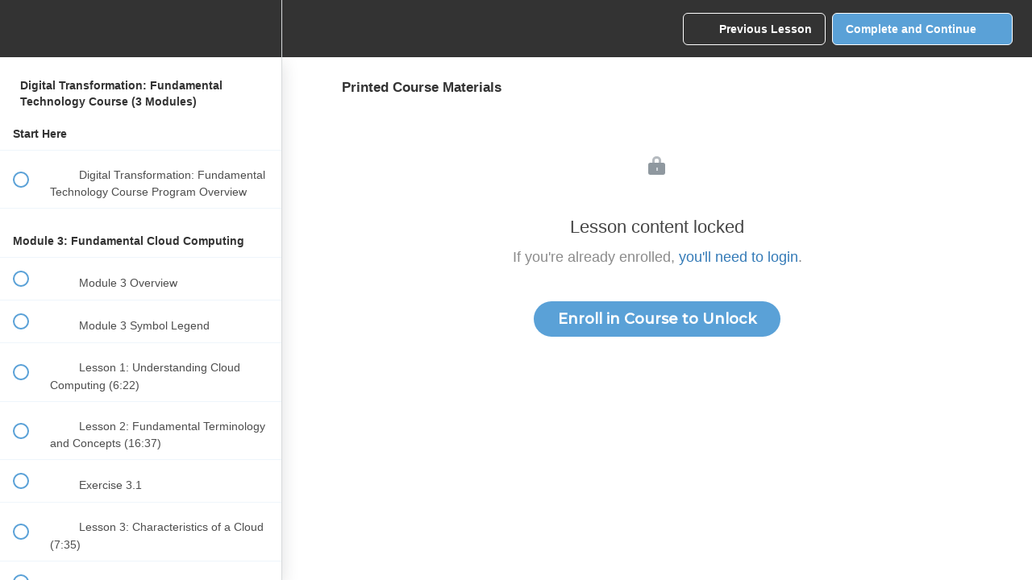

--- FILE ---
content_type: text/html; charset=utf-8
request_url: https://digital.arcitura.com/courses/digital-transformation-fundamental-technology-course/lectures/45263693
body_size: 36297
content:
<!DOCTYPE html>
<html>
  <head>
    <script src="https://releases.transloadit.com/uppy/v4.18.0/uppy.min.js"></script><link rel="stylesheet" href="https://releases.transloadit.com/uppy/v4.18.0/uppy.min.css" />
    <link href='https://static-media.hotmart.com/kMwHxGRr9iqYYU9S1orqLI43d-I=/32x32/https://file-uploads.teachablecdn.com/c5d8e0463cfb4d73b54b723b44220cf1/5e330fee5bf348b696f9d996ba03560d' rel='icon' type='image/png'>

<link href='https://static-media.hotmart.com/XyFWyuwy5QX6ZLYzkd7VdJeKeIM=/72x72/https://file-uploads.teachablecdn.com/c5d8e0463cfb4d73b54b723b44220cf1/5e330fee5bf348b696f9d996ba03560d' rel='apple-touch-icon' type='image/png'>

<link href='https://static-media.hotmart.com/K4qib8ea9wxo0Yn02NaSS7mjceg=/144x144/https://file-uploads.teachablecdn.com/c5d8e0463cfb4d73b54b723b44220cf1/5e330fee5bf348b696f9d996ba03560d' rel='apple-touch-icon' type='image/png'>

<link href='https://static-media.hotmart.com/epA5vH5qFXm2zaZ05bgpjxuN1Rk=/320x345/https://file-uploads.teachablecdn.com/0263de58f5e048bda71099672fab1bf1/5f87b9bdfc4a43ef97342e5e3c4b98c9' rel='apple-touch-startup-image' type='image/png'>

<link href='https://static-media.hotmart.com/4tbwUcWnvRv09H2nkjJbu7Nw4iA=/640x690/https://file-uploads.teachablecdn.com/0263de58f5e048bda71099672fab1bf1/5f87b9bdfc4a43ef97342e5e3c4b98c9' rel='apple-touch-startup-image' type='image/png'>

<meta name='apple-mobile-web-app-capable' content='yes' />
<meta charset="UTF-8">
<meta name="csrf-param" content="authenticity_token" />
<meta name="csrf-token" content="LfiTxDcmAi5bneg5mYVZAl4N5qM7GP0FjDGGYvgT-X6ZgZpgwxH3sSh3F5nc4YcyJ9ftJG3OeBR-qRh59CkbgA" />
<link rel="stylesheet" href="https://fedora.teachablecdn.com/assets/bootstrap-748e653be2be27c8e709ced95eab64a05c870fcc9544b56e33dfe1a9a539317d.css" data-turbolinks-track="true" /><link href="https://teachable-themeable.learning.teachable.com/themecss/production/base.css?_=75c9e1a029e9&amp;brand_course_heading=%23FFFFFF&amp;brand_heading=%23333333&amp;brand_homepage_heading=%23FFFFFF&amp;brand_navbar_fixed_text=%23FFFFFF&amp;brand_navbar_text=%23FFFFFF&amp;brand_primary=%23333333&amp;brand_secondary=%235AA1D7&amp;brand_text=%23333333&amp;font=Metropolis&amp;logged_out_homepage_background_image_overlay=0.0&amp;logged_out_homepage_background_image_url=https%3A%2F%2Ffile-uploads.teachablecdn.com%2F0263de58f5e048bda71099672fab1bf1%2F5f87b9bdfc4a43ef97342e5e3c4b98c9&amp;show_login=true&amp;show_signup=true" rel="stylesheet" data-turbolinks-track="true"></link>
<title>Printed Course Materials | Arcitura Education</title>
<meta name="description" content="The Digital Transformation: Fundamental Technology course provides essential coverage of primary Digital Transformation technologies and develop skills associated with their application. This course can be used to prepare for the Digital Transformation Technology Professional Certification exam.">
<link rel="canonical" href="https://digital.arcitura.com/courses/1812243/lectures/45263693">
<meta property="og:description" content="The Digital Transformation: Fundamental Technology course provides essential coverage of primary Digital Transformation technologies and develop skills associated with their application. This course can be used to prepare for the Digital Transformation Technology Professional Certification exam.">
<meta property="og:image" content="https://uploads.teachablecdn.com/attachments/aAouoiwGS6iBjndKIKyh_thumbnail_course_DT_tech.png">
<meta property="og:title" content="Printed Course Materials">
<meta property="og:type" content="website">
<meta property="og:url" content="https://digital.arcitura.com/courses/1812243/lectures/45263693">
<meta name="brand_video_player_color" content="#5D77A2">
<meta name="site_title" content="Arcitura Education">
<style>@import url('https://fonts.googleapis.com/css2?family=Roboto&display=swap');

.navbar { border-radius: 0 !important;}
/* hide exam courses on the courses view */
.examhidden { display: block; }
/* hide the empty 'included courses' element in the Collosal theme */
/* This does not work as this css file does not get loaded into the new template themes */
/* this was reported to Teachable and advised it is intended that this page not be editable */
.included-products .header {
    display: none;
}

/* Course Catalog */
.input-group-btn>.btn { margin:0 !important; }
a:hover { text-decoration: none !important; color: inherit !important;}
.catalog-hero {
    background: #497e9b; /* url("https://uploads.teachablecdn.com/attachments/4gjg8onUQ6TuFzc990Ik_alfons-morales-YLSwjSy7stw-unsplash+%281%29.jpg") no-repeat center center; */
    background-size: cover;
    min-height: 200px;
    height: auto;
    margin-top: 0;
    display: flex;
    align-items: center;
    position: relative;
    justify-content: center; 
    flex-direction: column;
}

.top-spacer { margin-top:25px; }

.catalog-hero small { color: white; position: absolute; text-align: right; right: 10px; bottom: 10px; cursor: pointer; }
.left-categories.test { padding-top: 0 !important; }

.catalog-hero h1 {
    color: white;
    font-size: 70px;
    font-weight: 700;
}

.form-control, .btn-default {
    border-color: #424749;
}

.left-categories {
    background: #FAFBFC;
    padding-top: 0;
}

.left-categories .title {
    /* Category title: */
    font-family: "Fira Sans", sans-serif;
    font-weight: 500;
    font-size: 20px;
    color: #2B3636;
}
.course-listing-subtitle-long {font-family: "Roboto", sans-serif;font-size: 16px;color:#585858;}
.left-categories li {
    font-family: "Roboto", sans-serif;
    font-size: 16px;
    font-weight: normal;
    color: #585858 !important;
    padding-left: 0;
    list-style: none;
    padding: 8px 0 8px 30px;
    margin-left: -15px;
    line-height: 20px;
}

.left-categories a {
    color: #2B3636;
}

.left-categories li:hover {
    background: #DADADA;
    padding-left: 30px;
    margin-left: -15px;
}

.left-categories li .cat-circle {
    /* Oval: */
    background: #585858;
    font-family: "Roboto", sans-serif;
    font-size: 14px;
    color: #FFFFFF;
    width: 25px;
    height: 25px;
    border-radius:50%;
    display: inline-block;
    text-align: center;
    position: relative;
    top: -2px;
    left: 5px;
    line-height: 24px;
}

.left-wrapper {
    margin-left: -15px;
    border-right: 2px solid #D4D4D4;
}

.main-content {
  padding-top: 0;
  padding-bottom: 30px;
}

.course-list.list {
    border-left: 2px solid #D4D4D4;
    margin-left: -32px;
}

.row-eq-height {
    display: -webkit-box;
    display: -webkit-flex;
    display: -ms-flexbox;
    display: flex;
}
.hover-catalog-more { margin-top: 20px; }

.catalog-listing {
    background: transparent;
    padding-top: 20px;
    border-bottom: 1px solid #ccc;
    margin-bottom: 5px;
    padding-bottom: 15px;
}

.course-image {
    width: 100%;
    height: auto;
    border-radius: 4px;
}

.catalog-listing-title-long {
  font-size: 24px;
  color: #585858;
  font-weight: 400;
}

.course-listing-subtitle-long {
  font-size: 16px;
  margin-top: 0;
}

.btn-catalog-more {
    background: #585858;
    border: 1px solid #585858;
    border-radius: 4px;
    font-family: "Lato", sans-serif;
    font-size: 16px;
    color: #FFFFFF;
    padding: 6px 15px;
    margin-top: 15px;
    /*box-shadow: 0 12px 24px 0 #888;*/
    transition: all 0.24s ease-in;
    width: auto;
    margin-right: 10px;
}

.btn-catalog-more.more { background: #989898; border: 1px solid #989898; }

.btn-catalog-more:hover, .btn-catalog-more.more:hover {
    background: #111;
    /*border: 2px solid #111;
    padding: 6px 15px;
    box-shadow: 0 12px 24px 0 #ccc;
    transition: all 0.24s ease-in;*/
    color: #fff !important;
    text-decoration: none;
}

.panel-group { margin-left: -15px; padding-bottom: 0; }
.panel-group .panel { border-radius: 0; }

.panel, .panelCategory {
    background: #FAFBFC;
    border-top: 1px solid;
    border-bottom: 1px solid;
    border-left: none;
    border-right: none;
    border-color: #4A4A4A;
    padding: 5px 0;
    box-shadow: none;
}

.panelCategory {
    border-top: none;
    border-bottom: none;
}

.panel-default>.panel-heading {
    background: #FAFBFC;
}

.panel-title a {
    font-family: "Lato", sans-serif;
    font-weight: 500;
    font-size: 17px;
    color: #585858;
}

.panel-group .panel-heading+.panel-collapse>.panel-body {
    border-top: none;
}

.panel-body p {
    font-size: 16px;
}

#uparrow, #uparrowCategory {
    display: none;
    margin-top: 5px;
    float: right;
}

#downarrow, #downarrowCategory {
    margin-top: 5px;
    float: right;
}

/*.list { display: none; }  disable as this also hides the course_boxes on the main /courses view */
.navbar { margin-bottom: 0 !important; border-radius: 0;min-height: 50px !important; }
.hide-category { display: none; }
.cats { display: none; position: absolute; bottom: 10px; }
.cats span { color: transparent; background: transparent; padding: 4px 10px; border-radius: 10px; margin-right: 5px; }
.flexify { display: flex; flex-direction: column; justify-content: space-between; margin-bottom: 10px; gap: 10px; }
.course-flex { display: flex; flex-direction: row; justify-content: space-between; gap: 10px; }
.input-group .form-control { width: 200px !important; float: right !important; }
li.active { background: #dadada; }
.sidebar-title { font-size: 18px; padding: 8px 0 5px 26px; text-transform: uppercase; margin-top: 15px; margin-bottom: -20px; color: black; font-weight: 700; margin-left: -15px; }

/*
    MEDIA QUERY FUN
*/

/* Huge Devices */
@media only screen and (min-width: 1201px) {
  .navbar__menu__list.hidden { display: flex !important; }
}

/* Large Devices, Wide Screens */
@media only screen and (max-width : 1200px) {
  .navbar__menu__list.hidden { display: flex; }
}

/* Medium Devices, Desktops */
@media only screen and (max-width : 992px) {
  .navbar__menu__list.hidden { display: flex; }
}

/* iPad Pro portrait mode */
@media only screen and (min-device-width : 769px) and (max-device-width : 1024px) and (orientation : portrait) {
  .navbar__menu__list.hidden { display: flex; }
}

/* Small Devices, Tablets */
@media only screen and (max-width : 768px) {}

@media only screen and (min-width:380px) and (max-width:767px) {
  /*.navbar__menu__list{ display: none; }  disable as it's stopping Teachable menu from working on mobiles   */
  .input-group .form-control { width: 100% !important; }
  .left-wrapper { margin-left:0 !important; border-bottom: 2px solid #D4D4D4; }
  .panel-group { padding-bottom: 0 !important; margin-bottom:0 !important; }
  .catalog-hero h1 { font-size: 36px !important; }
  .course-flex { flex-direction: column !important; }
}

.navbar__menu__list.hidden {margin-bottom:0px;}
/* CSS used here will be applied after bootstrap.css */
.nav { margin-bottom: 0; }
.nav > li.dropdown.open { position: static; }
.nav > li.dropdown.open .dropdown-menu {display:table; width: 100%; text-align: left; left:0; right:0; }
/*.dropdown-menu>li { display: table-cell; }*/
#user-dropdown>li { display: block !important; }
.multi-column .row {margin-left:0px;margin-right:0px;}
.dropdown-menu {border:none !important;}
/* Custom CSS */
.quiz-wrapper .quiz .quiz-question, .quiz-wrapper .quiz .quiz-answer-container .quiz-answer  {text-align:left;}


:root {--header_width: 1170px !important;}

.revamped_lecture_player .course-mainbar h2.section-title {font-size:17px;}
.revamped_lecture_player .course-mainbar .next-lecture-wrapper .start-next-lecture, .revamped_lecture_player .course-mainbar .next-lecture-wrapper .next-lecture-name {font-size:1.424rem;}
.revamped_lecture_player .course-section ul.section-list .section-item .item, .revamped_lecture_player .complete-and-continue-btn, .revamped_lecture_player .lecture-content a.lecture-complete, .revamped_lecture_player header.half-height .lecture-nav a.nav-btn {font-size:1.424rem;}

h1.about-heading1 {    font-family: "Roboto Condensed",sans-serif;
    font-size: 40px;
    line-height: 1.2;
    margin: 30px 0 10px;
    font-weight: 400;}
h2.about-heading2 {text-align: left;
    font-size: 30px;
    color: #707b86;
    margin-bottom: 10px;
    text-transform: capitalize;}  
.about-faq {font-size: 18px;color: #707b86;font-style: italic;font-weight: 400;font-family: "Roboto Condensed",sans-serif;}
ul.legal-links {display:none !important;}
ul.footer__list {display:inline-flex;}
.textcenter {text-align:center;}
.navbar__menu__list a:hover, .navbar__menu__list a:visited, .navbar__menu__list a:link, .footer__inner a:hover, .footer__inner a:link .footer__inner {color:#000 !important;}
.footer__copyright {font-size:13px;}
.footer__inner a:hover {color:#fff !important;}
.navbar__header, .footer__wrapper, .block__text-wrapper {max-width:1170px;}
.footer__wrapper {padding-left:15px;padding-right:15px;}
.navbar-nav>li>a {padding-top:15px;padding-bottom:10px !important;}
.fedora-navbar-link {padding-top:5px !important;}
.menufit {max-width:1170px;margin:0 auto !important;}
.multi-column-dropdown .firstli a {text-decoration:underline;color:#5aa1d7 !important;}
/* Medium devices (landscape tablets, 768px and up) */
@media only screen and (max-width: 821px) {.footer__copyright {margin-right:0px !important;}
ul.footer__list{display:block;}
.footer__inner {flex-direction:column;text-align:center;}  
}
.navbar__menu__list {background-color:#333333;}
.navbar__menu__list button {color:#fff;}
.navbar-default { background-color:#fff; background-image: #fff; box-shadow: none;background-image:none !important; }
.notop {padding-top:0px !important;}
.btn-group-lg>.btn {margin:15px 0 !important;}
.btn {font-family: "Montserrat", sans-serif;font-weight:700;font-size:15px;}
.clear {clear:both;}

/* Secondary nav menu */
.dropdown-menu {
	min-width: 200px;
}
.dropdown-menu.columns-2 {
	min-width: 400px;
}
.dropdown-menu.columns-3 {
	min-width: 610px;
	background-color:#363636;
}
.dropdown-menu li a {
	padding: 5px 15px;
	font-weight: 300;
}
.multi-column-dropdown {
	list-style: none;
  margin: 0px;
  padding: 0px;
}
.multi-column-dropdown li a {
	display: block;
	clear: both;
	line-height: 1.428571429;
	color: #fff;
	white-space: normal;
	font-family: 'Roboto', sans-serif;
	font-size:16px;
	font-weight:400;
}
.multi-column-dropdown li a:hover {
	text-decoration: underline !important;
	color:#fff !important;
}
 
@media (max-width: 767px) {
	.dropdown-menu.multi-column {
		min-width: 240px !important;
		overflow-x: hidden;
	}
}
.row2 {
  background-color: #fff !important;
  border-color: #fff;}
.navbar2 {
  max-width:1170px;
  -webkit-box-pack: center;
  -ms-flex-pack: center;
  justify-content: left;
  margin: 0 auto;
  background-color: #fff !important;
}
.firstli {text-decoration:underline;}
.navbar-default {background-color:#000 !important;border:none !important;}
.navbar-default .navbar-nav>li>a {color:#fff !important;font-family: "Roboto", sans-serif;font-size:18px;font-weight:400;}
.navbar-default .navbar-nav>li>a {border-bottom: 5px solid transparent;}
.navbar-default .navbar-nav>li>a:hover {border-bottom:5px solid #5aa1d7;}
.navbar-default .navbar-nav>.open>a, .navbar-default .navbar-nav>.open>a:focus, .navbar-default .navbar-nav>.open>a:hover {background-color:transparent !important;}

/* Courses template */
.topbanner {margin-bottom:50px;}
.boldfont {font-weight:600;}
.line {border-top:1px solid #7d7d7d;}
.right {float:right;}
.btnround {width: 200px; padding: 6px 30px !important;border-radius:15px !important;display:block !important;margin:10px auto !important;font-size:16px !important;}
.btnround:hover { color: #eee !important;transition: all 0.24s ease-in;background-color:#000 !important; }
.nomargintop {margin-top:0px;}
.margintop {margin-top:20px;}
.margintop2 {margin-top:40px;}
.navbar-brand {padding-top:9px !important;}
.dropdown-menu li a {padding:5px 0;}
.menufit {padding: 30px 0;}
.navbar {padding:0px;}
/* Certification Template */
.bannerfull {width:100%;}
.topbanner2 {margin-left:15px;margin-bottom:35px;margin-top:25px;width:50%;}
.btnround2 {width: auto; padding: 6px 30px !important;border-radius:15px !important;display:block !important;margin:10px 0px !important;font-size:16px !important;float:right;}
.btnround2:hover { color: #eee !important;transition: all 0.24s ease-in;background-color:#000 !important; }
/*.btnround2 {float:right !important;margin-top: 7px !important;margin-bottom: 12px !important;padding: 6px 30px !important;
border-radius:15px !important;font-size:16px !important;background-color:#A4A4A4 !important;border-color:#CDCDCD !important;}*/
.btnround3 {margin-top: 7px !important;margin-bottom: 12px !important;padding: 6px 30px !important;
border-radius:15px !important;font-size:16px !important;}
.pdfthumb {width:170px;float:right;}


.inner-menu {background-color:black;}
.navbar-current-user {display:none;}
.navbar-default .navbar-nav>li.profile>a {border-bottom:none !important;}
.gravatar {width:20px;height:20px;border-radius:0px;}
.menucenter {margin-right:55px;} 
@media only screen and (min-width: 821px) {
.usermenu {margin-left:80px;}}
@media only screen and (max-width: 820px) {
.menucenter {margin-left:0px;}}
.nav > li.dropdown.open .language {display:inline-grid; left: auto; right:auto; width:auto;background-color:#363636;text-align:center;}
.language>li, .language>li>a {color:#fff !important;font-weight:500;}
.language>li>a:hover, .dropdown-menu > li > a:hover, .language>li>a:focus {background: #5aa1d7 !important;}
.language li a {padding:12px 20px !important;}
.language {padding:0px;}
.navbar-default .navbar-nav>li.noborder>a:hover {border-bottom:0px;content: ""}
.navbar-default .navbar-nav>li.noborder>a {border-bottom:0px;}
.left {text-align:left !important;}
.lang1>li>a {padding-left:27px !important;}
.dropdown-menu {min-width:75px !important;/*padding:0px !important;*/}
ul.footer__list {margin-bottom:-3px;}
@media only screen and (min-width: 821px) {
.footer {background-color:#000;}
.header-sticky, .header, #header {display:none !important;}
.navbar-default .navbar-nav>.active>a, .navbar-default .navbar-nav>.open>a {background-image:none !important;}
.dropdown-menu>li>a.nohover:hover {background: transparent !important;}
.footer__copyright a {font-size:13px;}
.sls {
color: red;
font-size: 12px;
}
.bannerfull {width:99%;}
.course-description, .certifications-description {font-family: "Roboto", sans-serif;font-size: 16px;color:#585858;padding-right:50px !important;}
.course-description .boldfont {font-weight:normal;}
p.underline:hover {text-decoration:underline;}
.space {margin:10px 0 0 0;}
.viewall {text-align:right;font-size:14px;text-decoration:underline;padding-right:15px;text-decoration-color:#337ab7;}
.viewall a:hover {text-decoration:underline;text-decoration-color:#585858 !important;}
.viewall2 {text-align:right;font-size:14px;text-decoration:underline;}
.includes {margin:0px 0px 20px 0;padding:0px !important;}
.includes-left {margin:0px;margin-top:5px;padding:0px !important;float:left;width:46% !important;}
.includes-right {margin:0px;padding:0px !important;margin-top:5px;float:right;width:46% !important;margin-left:8%;}
.includes-left-panel {width:132px;float:left;margin:0px;}
.includes-right-panel {width:152px;float:left;margin:0px;}
.checkmark {float:left;margin:0px;}
.asterisk {float:left;margin:0px;font-size:10px;margin-top:3px;}
.asterisk-text {line-height:15px;color:#565656;clear:both;}
.asterisk-em {font-size:12px;line-height:12px;}
.asterisk-icon {font-size:8px;vertical-align:text-top;}


/*CUSTOM VARIABLES HERE*/
.switch {
  position: relative;
  display: inline-block;
  width: 60px;
  height: 34px;
}

.switch input {
  opacity: 0;
  width: 0;
  height: 0;
}

.slider {
  position: absolute;
  cursor: pointer;
  top: 0;
  left: 0;
  right: 0;
  bottom: 0;
  background-color: #1e2321;
  -webkit-transition: 0.4s;
}

.slider:before {
  position: absolute;
  content: "";
  height: 26px;
  width: 26px;
  left: 4px;
  bottom: 4px;
  background-color: white;
  -webkit-transition: 0.4s;
  transition: 0.4s;
}

input:checked + .slider {
  background-color: #50bfe6;
}

input:focus + .slider {
  box-shadow: 0 0 1px #50bfe6;
}

input:checked + .slider:before {
  -webkit-transform: translateX(26px);
  -ms-transform: translateX(26px);
  transform: translateX(26px);
}

.slider.round {
  border-radius: 34px;
}

.slider.round:before {
  border-radius: 50%;
}

.package-container {
  display: flex;
  align-items: center;
  justify-content: center;
  flex-wrap: wrap;
}


/* cert page */
.viewall-cert {margin:0 auto;text-decoration:underline;}
.margin3 {margin-top:-3px;}
.margin15 {margin-bottom:15px;}
.margin25 {margin-top:25px;}
.margin45 {margin-bottom:45px;}
.btn-cert {margin:0px !important;margin-top:25px !important;}

.navbar-default .navbar-nav>li>a::selection, .dropdown-menu li a::selection, .btn-catalog-more::selection, 
.btn-catalog-more.more::selection, .btn a::selection, .btn-primary a::selection, .btnround a::selection,
.btn::selection, .btn-primary::selection, .btnround::selection, .btnround::selection, .btn::selection, .btn-primary::selection, .btn-md a::selection, .btn-md::selection, 
.btn a:visited, .btn-primary:visited, .btnround:visited, .btn-md:visited, .buttonwhite::selection, .btn-cert:visited, .btn-catalog-more::selection, .btn-catalog-more:visited, .exam::selection, .exam:visited, .exam a::selection, .exam a:visited, .btn-catalog-more::selection, .btn-catalog-more:visited, .btn-catalog-more a::selection, .btn-catalog-more a:visited, .btn-catalog-more:visited, .btn-catalog-more:focus {color:#fff !important;text-decoration:none !important;}


.btnround4 {width:235px;}
.btnround5 {width:209px;}

.firstli img:last-child {
  display: none;  
}
.firstli:hover img:last-child {
  display: block;  
}
.firstli:hover img:first-child {
  display: none;  
}

.quiz-wrapper .quiz .quiz-question {line-height:1.5em;color:grey;font-size:18px;}
.quiz-answer-text {font-size:18px;line-height:1.5em;}

html {
    overflow: -moz-scrollbars-vertical; 
    overflow-y: scroll;
}
.footer__wrapper {position:relative;}
@media only screen and (min-width: 768px) {
.footer__copyright {position:absolute;left:0;}
ul.footer__list li {margin-right:20px;}
.footer__inner {flex-direction:row-reverse;}
}
/*.footer {font-family:"Roboto", sans-serif;font-size:13px;}
.footer__inner {font-size:13px;}*/
.footer__wrapper {padding-left:0px;padding-right:0px;}

.btn-primary:active, .btn-primary:focus {
    background: #337ab7 !important;
    border-color: none !important;
  }
.btn {border:none !important;}
.bundleprice {margin-top:10px;margin-bottom:0px;}

@media (max-width: 767px) {
.navbar-default .navbar-nav .open .dropdown-menu>li>a {color:#000 !important;}}

@media (max-width: 767px){
	.nav > li.dropdown.open .dropdown-submenu .dropdown-menu, .nav > li.dropdown.open .language {
	  background-color: #000 !important;
	}
}

.top100 {margin-top:-100px;}
.top80 {margin-top:-80px;}
.top40 {margin-top:-40px;}
.top35 {margin-top:-35px;}

@media (max-width: 767px){
	.top100, .top80, .top40, .top35 {margin-top:0px;}
	}
}



/** this is in the page **/
  .navbar-default {background-color:#fff !important;}
  .navbar-default .navbar-nav>li>a:hover, .navbar-default .navbar-nav>li>a {color:black !important;}
  .nav > li.dropdown.open .dropdown-menu {max-width:1140px;margin: 0px auto;box-shadow: 0 2px 4px rgba(0,0,0,.2) inset}
  	.dropdown-submenu > ul.dropdown-menu {background-color:white !important;}
	.navbar-default {box-shadow: 0 2px 4px rgba(0,0,0,.08), 0 4px 12px rgba(0,0,0,.08);
    z-index: 1010;}
	.nav .open>a, .nav .open>a:focus, .nav .open>a:hover, .language li a:hover, .language li a:focus {color:  #5aa1d7 !important;background-color:white !important;}
	.nav > li.dropdown.open .dropdown-menu {box-shadow: 0 2px 4px rgba(0,0,0,.08), 0 4px 12px rgba(0,0,0,.08), 0 2px 0px rgba(0,0,0,.15) inset !important;}
  .dropdown-submenu a.dropdown-toggle::after {
    display: block;
      content: "";
      float: right;
      width: 0;
      height: 0;
      border-color: transparent;
      border-style: solid;
      border-width: 4px 0 4px 4px;
      border-left-color: #000;
      margin-top: 6px;
      margin-right: -10px;
  }
  .navbar-default, .footer {background-color:white !important;}
	  .footer {border-top:1px solid #eee;}
	  .navbar-default .navbar-nav>li>a, .footer__inner a, .footer__inner {color:black !important;font-family: "Roboto", sans-serif !important;background-color:#fff!important;}
	 .entry-content img {margin-bottom:0px;padding-bottom:0px;}
	 /*.navbar-default {    background-color: rgba(0,0,0,0.04) !important;}*/
	 .nav > li.dropdown.open .language, .dropdown-menu.columns-3 {background-color:#fff!important;}
	 .language li a:hover {color:white !important;}
	 .multi-column-dropdown li a {font-size:14px;}
	 .nav > li.dropdown.open .dropdown-menu {max-width:1140px;margin: 0px auto;}
	 .multi-column-dropdown .firstli a:hover, .multi-column-dropdown li a:hover  {color:#5aa1d7 !important;}
	 .menufit {padding:5px 0;}
	 .navbar-default .navbar-nav>li>a  {font-size:14px;}
	 .carousel-inner {width:100% !important;}
	
	/*. .navbar.navbar-default {
		position: relative;
		z-index: 10;
		background: rgb(241 241 241) !important;
	 }
	 /*.menu-overlay {
		position: absolute;
		z-index: 9;
		inset: 0;
		background: rgb(0 0 0 / 31%);
		height: 0%;*/
		/* transition: all ease-in-out 0.2s; */
	 /*}
	 .menu-overlay.open {
		opacity : 1;
		height: 100%;
	 }*/
	.dropdown-submenu > ul.dropdown-menu {background-color:white !important;}
	.navbar-default {box-shadow: 0 2px 4px rgba(0,0,0,.08), 0 4px 12px rgba(0,0,0,.08);
    z-index: 1010;}
	.nav .open>a, .nav .open>a:focus, .nav .open>a:hover, .language li a:hover, .language li a:focus {color:  #5AA1D7 !important;}
	.nav > li.dropdown.open .dropdown-menu {box-shadow: 0 2px 4px rgba(0,0,0,.08), 0 4px 12px rgba(0,0,0,.08), 0 2px 0px rgba(0,0,0,.15) inset !important;}
	.language>li>a:hover, .dropdown-menu > li > a:hover, .language>li>a:focus {background: #fff !important;}
	.navbar-default {background-color:#fff !important;}
  .navbar-default .navbar-nav>li>a:hover, .navbar-default .navbar-nav>li>a {color:black !important;}
  .nav > li.dropdown.open .dropdown-menu {max-width:1140px;margin: 0px auto;box-shadow: 0 2px 4px rgba(0,0,0,.2) inset}
  	.dropdown-submenu > ul.dropdown-menu {background-color:white !important;}
	.navbar-default {box-shadow: 0 2px 4px rgba(0,0,0,.08), 0 4px 12px rgba(0,0,0,.08);
    z-index: 1010;}
	.nav .open>a, .nav .open>a:focus, .nav .open>a:hover, .language li a:hover, .language li a:focus {color:  #5AA1D7 !important;}
	.nav > li.dropdown.open .dropdown-menu {box-shadow: 0 2px 4px rgba(0,0,0,.08), 0 4px 12px rgba(0,0,0,.08), 0 2px 0px rgba(0,0,0,.15) inset;}
	.footer__inner a, .footer__inner, .footer__inner a:hover, .footer__inner:hover {color:black !important;font-size:13px;text-decoration:none;font-family: "Roboto", sans-serif !important;background-color:#fff!important;}
	.navbar__menu__list a:hover, .navbar__menu__list a:visited, .navbar__menu__list a:link, .footer__inner a:hover, .footer__inner a:visited, .footer__inner a:link . {color:black !important;}
	.navbar-default .navbar-nav>li>a:hover, .language2 li a {color:black !important;font-family: "Roboto", sans-serif !important;background-color:#fff!important;}
	.nav > li.dropdown.open > a:hover, .language>li>a:focus, .navbar-default .navbar-nav>li>a:hover, .navbar-default .navbar-nav>li>a, .language>li>a:hover, .dropdown-menu > li > a:hover, .language>li>a:focus {
    background-color: transparent !important;box-shadow:none !important;
}
	.multi-column-dropdown li a:hover {text-decoration:none !important;}
	.nav > li.dropdown.open > a::selection, language>li>a::selection {color:#000 !important;}
	/*** page end ***/
	
	.noborder1 a {padding:15px 7px !important;}
	a.underline {text-decoration:underline !important;}
	
	
	@media (min-width: 1200px) {
				  .bg-body-tertiary .col-lg-5 {
				        width: 43%;}}
				        
				        
	.footer, #header {display:none;}</style>
<script src='//fast.wistia.com/assets/external/E-v1.js'></script>
<script
  src='https://www.recaptcha.net/recaptcha/api.js'
  async
  defer></script>



      <meta name="asset_host" content="https://fedora.teachablecdn.com">
     <script>
  (function () {
    const origCreateElement = Document.prototype.createElement;
    Document.prototype.createElement = function () {
      const el = origCreateElement.apply(this, arguments);
      if (arguments[0].toLowerCase() === "video") {
        const observer = new MutationObserver(() => {
          if (
            el.src &&
            el.src.startsWith("data:video") &&
            el.autoplay &&
            el.style.display === "none"
          ) {
            el.removeAttribute("autoplay");
            el.autoplay = false;
            el.style.display = "none";
            observer.disconnect();
          }
        });
        observer.observe(el, {
          attributes: true,
          attributeFilter: ["src", "autoplay", "style"],
        });
      }
      return el;
    };
  })();
</script>
<script src="https://fedora.teachablecdn.com/packs/student-globals--1463f1f1bdf1bb9a431c.js"></script><script src="https://fedora.teachablecdn.com/packs/student-legacy--38db0977d3748059802d.js"></script><script src="https://fedora.teachablecdn.com/packs/student--e4ea9b8f25228072afe8.js"></script>
<meta id='iris-url' data-iris-url=https://eventable.internal.teachable.com />
<script type="text/javascript">
  window.heap=window.heap||[],heap.load=function(e,t){window.heap.appid=e,window.heap.config=t=t||{};var r=document.createElement("script");r.type="text/javascript",r.async=!0,r.src="https://cdn.heapanalytics.com/js/heap-"+e+".js";var a=document.getElementsByTagName("script")[0];a.parentNode.insertBefore(r,a);for(var n=function(e){return function(){heap.push([e].concat(Array.prototype.slice.call(arguments,0)))}},p=["addEventProperties","addUserProperties","clearEventProperties","identify","resetIdentity","removeEventProperty","setEventProperties","track","unsetEventProperty"],o=0;o<p.length;o++)heap[p[o]]=n(p[o])},heap.load("318805607");
  window.heapShouldTrackUser = true;
</script>


<script type="text/javascript">
  var _user_id = ''; // Set to the user's ID, username, or email address, or '' if not yet known.
  var _session_id = '26b867e024c47c2f80094ccc50c34a58'; // Set to a unique session ID for the visitor's current browsing session.

  var _sift = window._sift = window._sift || [];
  _sift.push(['_setAccount', '2e541754ec']);
  _sift.push(['_setUserId', _user_id]);
  _sift.push(['_setSessionId', _session_id]);
  _sift.push(['_trackPageview']);

  (function() {
    function ls() {
      var e = document.createElement('script');
      e.src = 'https://cdn.sift.com/s.js';
      document.body.appendChild(e);
    }
    if (window.attachEvent) {
      window.attachEvent('onload', ls);
    } else {
      window.addEventListener('load', ls, false);
    }
  })();
</script>


<script>
    var currentUrl = window.location.href;
    var coursesUrl = "https://digital.arcitura.com/courses/";
    var enrolledCoursesUrl = "https://digital.arcitura.com/courses/enrolled";

    if (currentUrl === coursesUrl || currentUrl === enrolledCoursesUrl) {
        window.location.href = 'https://digital.arcitura.com/p/courses';
    }
</script>

</script>
<link rel="stylesheet" href="https://cdn.jsdelivr.net/npm/bootstrap@3.4.1/dist/css/bootstrap.min.css">
<style>
@import url('https://fonts.googleapis.com/css2?family=Montserrat:wght@500&display=swap');
</style>

<!-- Bootstrap JS --> <!-- can't load bootstrap here otherwise it breaks other aspects of the site -->
<!--<script src="//maxcdn.bootstrapcdn.com/bootstrap/3.3.5/js/bootstrap.min.js"></script>-->
<style> @import url('https://fonts.googleapis.com/css2?family=Caramel&family=Playfair+Display:ital,wght@1,500&display=swap'); </style>
<link href="https://fonts.googleapis.com/css?family=Roboto+Condensed:300,400,700" rel="stylesheet">
	<link href="https://fonts.googleapis.com/css?family=Roboto:300,400" rel="stylesheet">
		<link rel="preconnect" href="https://fonts.googleapis.com">
<link rel="preconnect" href="https://fonts.gstatic.com" crossorigin>
<link href="https://fonts.googleapis.com/css2?family=Roboto&display=swap" rel="stylesheet">

<script>  $(document).ready(function() {
    if (window.location.href.indexOf("user") > -1) {
		jQuery('.logged-in').show();
		jQuery('.logged-out').hide();
    }
  });
  
jQuery(document).ready(function($){

	let wndwWide = $(window).width();
		check 	 = $('.nav > li'),
		checksub = $('.nav li ul > li'),
		overlay  = $('.menu-overlay'),
		submenu	 = $('.dropdown-submenu');
		dropmenu	 = $('.dropdown-menu');


	if(wndwWide >= 767) {

		$('.nav > li').on('mouseover', function(event) {
			event.preventDefault();
			event.stopPropagation();

			if($(this).hasClass('dropdown')){
				$(this).addClass('open');
			}
		});

		$('li.dropdown-submenu a.dropdown-toggle').on('mouseover', function(event) {
			event.preventDefault();
			event.stopPropagation();
			$('li.dropdown-submenu').not($(this).parent()).removeClass('open');
			$(this).parent().toggleClass('open');
		});

		check.on('mouseover', function(){
			if(check.hasClass('dropdown')) {
				$(this).siblings().removeClass('open');
			}
		});

		checksub.on('mouseover', function(){
			if(check.hasClass('dropdown-submenu')) {
				$(this).siblings().removeClass('open');
			}
		}).mouseleave(function(){
			$(this).removeClass('open');
		});

		// Mouseleave & mouseover --------------
		$('.nav > li a').mouseover(function(e){
			if($(this).parent().hasClass('dropdown')){
			}
		}).mouseleave(function(){
			$(this).removeClass('open')
		});
		$('.nav > li').mouseover(function(e){
			if($(this).hasClass('dropdown')){}
		}).mouseleave(function(){
			$(this).removeClass('open')
		});



		// right side drowpdown
		let language =	$('.secondaryDrop'),
			langLi	 =	$('.secondaryDrop ul li');

			language.off('mouseover');
			language.on('mouseleave');
			language.find('li').off('mouseover');
			language.find('li').on('mouseleave');

			language.on('mouseover', function(event){
				
				event.preventDefault();
				event.stopPropagation();

				language.removeClass('open');

				if($(this).hasClass('dropdown')){
					$(this).addClass('open');
				}
			});

			langLi.mouseleave(function(){
				$(this).parent().parent().removeClass('open');
			});

	}else {

		$('li.dropdown-submenu a.dropdown-toggle').on('click', function(event) {
			event.preventDefault();
			event.stopPropagation();
			$('li.dropdown-submenu').not($(this).parent()).removeClass('open');
			$(this).parent().toggleClass('open');
		});


	}

});</script>
<script>
  var currentUrl = window.location.href;
var targetUrl = "https://digital.arcitura.com/l/products";

if (currentUrl === targetUrl) {
    window.location.href = "https://digital.arcitura.com/p/courses?category=enrolled";
}
</script>
</script>


<!-- Google tag (gtag.js) -->
<script async src="https://www.googletagmanager.com/gtag/js?id=G-SL8LSCXHSV"></script>
<script>
  window.dataLayer = window.dataLayer || [];
  function gtag(){dataLayer.push(arguments);}
  gtag('js', new Date());

  gtag('config', 'G-SL8LSCXHSV', {
    'user_id': '',
    'school_id': '1292675',
    'school_domain': 'digital.arcitura.com'
  });
</script>



<meta http-equiv="X-UA-Compatible" content="IE=edge">
<script type="text/javascript">window.NREUM||(NREUM={});NREUM.info={"beacon":"bam.nr-data.net","errorBeacon":"bam.nr-data.net","licenseKey":"NRBR-08e3a2ada38dc55a529","applicationID":"1065060701","transactionName":"dAxdTUFZXVQEQh0JAFQXRktWRR5LCV9F","queueTime":0,"applicationTime":253,"agent":""}</script>
<script type="text/javascript">(window.NREUM||(NREUM={})).init={privacy:{cookies_enabled:true},ajax:{deny_list:["bam.nr-data.net"]},feature_flags:["soft_nav"],distributed_tracing:{enabled:true}};(window.NREUM||(NREUM={})).loader_config={agentID:"1103368432",accountID:"4102727",trustKey:"27503",xpid:"UAcHU1FRDxABVFdXBwcHUVQA",licenseKey:"NRBR-08e3a2ada38dc55a529",applicationID:"1065060701",browserID:"1103368432"};;/*! For license information please see nr-loader-spa-1.308.0.min.js.LICENSE.txt */
(()=>{var e,t,r={384:(e,t,r)=>{"use strict";r.d(t,{NT:()=>a,US:()=>u,Zm:()=>o,bQ:()=>d,dV:()=>c,pV:()=>l});var n=r(6154),i=r(1863),s=r(1910);const a={beacon:"bam.nr-data.net",errorBeacon:"bam.nr-data.net"};function o(){return n.gm.NREUM||(n.gm.NREUM={}),void 0===n.gm.newrelic&&(n.gm.newrelic=n.gm.NREUM),n.gm.NREUM}function c(){let e=o();return e.o||(e.o={ST:n.gm.setTimeout,SI:n.gm.setImmediate||n.gm.setInterval,CT:n.gm.clearTimeout,XHR:n.gm.XMLHttpRequest,REQ:n.gm.Request,EV:n.gm.Event,PR:n.gm.Promise,MO:n.gm.MutationObserver,FETCH:n.gm.fetch,WS:n.gm.WebSocket},(0,s.i)(...Object.values(e.o))),e}function d(e,t){let r=o();r.initializedAgents??={},t.initializedAt={ms:(0,i.t)(),date:new Date},r.initializedAgents[e]=t}function u(e,t){o()[e]=t}function l(){return function(){let e=o();const t=e.info||{};e.info={beacon:a.beacon,errorBeacon:a.errorBeacon,...t}}(),function(){let e=o();const t=e.init||{};e.init={...t}}(),c(),function(){let e=o();const t=e.loader_config||{};e.loader_config={...t}}(),o()}},782:(e,t,r)=>{"use strict";r.d(t,{T:()=>n});const n=r(860).K7.pageViewTiming},860:(e,t,r)=>{"use strict";r.d(t,{$J:()=>u,K7:()=>c,P3:()=>d,XX:()=>i,Yy:()=>o,df:()=>s,qY:()=>n,v4:()=>a});const n="events",i="jserrors",s="browser/blobs",a="rum",o="browser/logs",c={ajax:"ajax",genericEvents:"generic_events",jserrors:i,logging:"logging",metrics:"metrics",pageAction:"page_action",pageViewEvent:"page_view_event",pageViewTiming:"page_view_timing",sessionReplay:"session_replay",sessionTrace:"session_trace",softNav:"soft_navigations",spa:"spa"},d={[c.pageViewEvent]:1,[c.pageViewTiming]:2,[c.metrics]:3,[c.jserrors]:4,[c.spa]:5,[c.ajax]:6,[c.sessionTrace]:7,[c.softNav]:8,[c.sessionReplay]:9,[c.logging]:10,[c.genericEvents]:11},u={[c.pageViewEvent]:a,[c.pageViewTiming]:n,[c.ajax]:n,[c.spa]:n,[c.softNav]:n,[c.metrics]:i,[c.jserrors]:i,[c.sessionTrace]:s,[c.sessionReplay]:s,[c.logging]:o,[c.genericEvents]:"ins"}},944:(e,t,r)=>{"use strict";r.d(t,{R:()=>i});var n=r(3241);function i(e,t){"function"==typeof console.debug&&(console.debug("New Relic Warning: https://github.com/newrelic/newrelic-browser-agent/blob/main/docs/warning-codes.md#".concat(e),t),(0,n.W)({agentIdentifier:null,drained:null,type:"data",name:"warn",feature:"warn",data:{code:e,secondary:t}}))}},993:(e,t,r)=>{"use strict";r.d(t,{A$:()=>s,ET:()=>a,TZ:()=>o,p_:()=>i});var n=r(860);const i={ERROR:"ERROR",WARN:"WARN",INFO:"INFO",DEBUG:"DEBUG",TRACE:"TRACE"},s={OFF:0,ERROR:1,WARN:2,INFO:3,DEBUG:4,TRACE:5},a="log",o=n.K7.logging},1541:(e,t,r)=>{"use strict";r.d(t,{U:()=>i,f:()=>n});const n={MFE:"MFE",BA:"BA"};function i(e,t){if(2!==t?.harvestEndpointVersion)return{};const r=t.agentRef.runtime.appMetadata.agents[0].entityGuid;return e?{"source.id":e.id,"source.name":e.name,"source.type":e.type,"parent.id":e.parent?.id||r,"parent.type":e.parent?.type||n.BA}:{"entity.guid":r,appId:t.agentRef.info.applicationID}}},1687:(e,t,r)=>{"use strict";r.d(t,{Ak:()=>d,Ze:()=>h,x3:()=>u});var n=r(3241),i=r(7836),s=r(3606),a=r(860),o=r(2646);const c={};function d(e,t){const r={staged:!1,priority:a.P3[t]||0};l(e),c[e].get(t)||c[e].set(t,r)}function u(e,t){e&&c[e]&&(c[e].get(t)&&c[e].delete(t),p(e,t,!1),c[e].size&&f(e))}function l(e){if(!e)throw new Error("agentIdentifier required");c[e]||(c[e]=new Map)}function h(e="",t="feature",r=!1){if(l(e),!e||!c[e].get(t)||r)return p(e,t);c[e].get(t).staged=!0,f(e)}function f(e){const t=Array.from(c[e]);t.every(([e,t])=>t.staged)&&(t.sort((e,t)=>e[1].priority-t[1].priority),t.forEach(([t])=>{c[e].delete(t),p(e,t)}))}function p(e,t,r=!0){const a=e?i.ee.get(e):i.ee,c=s.i.handlers;if(!a.aborted&&a.backlog&&c){if((0,n.W)({agentIdentifier:e,type:"lifecycle",name:"drain",feature:t}),r){const e=a.backlog[t],r=c[t];if(r){for(let t=0;e&&t<e.length;++t)g(e[t],r);Object.entries(r).forEach(([e,t])=>{Object.values(t||{}).forEach(t=>{t[0]?.on&&t[0]?.context()instanceof o.y&&t[0].on(e,t[1])})})}}a.isolatedBacklog||delete c[t],a.backlog[t]=null,a.emit("drain-"+t,[])}}function g(e,t){var r=e[1];Object.values(t[r]||{}).forEach(t=>{var r=e[0];if(t[0]===r){var n=t[1],i=e[3],s=e[2];n.apply(i,s)}})}},1738:(e,t,r)=>{"use strict";r.d(t,{U:()=>f,Y:()=>h});var n=r(3241),i=r(9908),s=r(1863),a=r(944),o=r(5701),c=r(3969),d=r(8362),u=r(860),l=r(4261);function h(e,t,r,s){const h=s||r;!h||h[e]&&h[e]!==d.d.prototype[e]||(h[e]=function(){(0,i.p)(c.xV,["API/"+e+"/called"],void 0,u.K7.metrics,r.ee),(0,n.W)({agentIdentifier:r.agentIdentifier,drained:!!o.B?.[r.agentIdentifier],type:"data",name:"api",feature:l.Pl+e,data:{}});try{return t.apply(this,arguments)}catch(e){(0,a.R)(23,e)}})}function f(e,t,r,n,a){const o=e.info;null===r?delete o.jsAttributes[t]:o.jsAttributes[t]=r,(a||null===r)&&(0,i.p)(l.Pl+n,[(0,s.t)(),t,r],void 0,"session",e.ee)}},1741:(e,t,r)=>{"use strict";r.d(t,{W:()=>s});var n=r(944),i=r(4261);class s{#e(e,...t){if(this[e]!==s.prototype[e])return this[e](...t);(0,n.R)(35,e)}addPageAction(e,t){return this.#e(i.hG,e,t)}register(e){return this.#e(i.eY,e)}recordCustomEvent(e,t){return this.#e(i.fF,e,t)}setPageViewName(e,t){return this.#e(i.Fw,e,t)}setCustomAttribute(e,t,r){return this.#e(i.cD,e,t,r)}noticeError(e,t){return this.#e(i.o5,e,t)}setUserId(e,t=!1){return this.#e(i.Dl,e,t)}setApplicationVersion(e){return this.#e(i.nb,e)}setErrorHandler(e){return this.#e(i.bt,e)}addRelease(e,t){return this.#e(i.k6,e,t)}log(e,t){return this.#e(i.$9,e,t)}start(){return this.#e(i.d3)}finished(e){return this.#e(i.BL,e)}recordReplay(){return this.#e(i.CH)}pauseReplay(){return this.#e(i.Tb)}addToTrace(e){return this.#e(i.U2,e)}setCurrentRouteName(e){return this.#e(i.PA,e)}interaction(e){return this.#e(i.dT,e)}wrapLogger(e,t,r){return this.#e(i.Wb,e,t,r)}measure(e,t){return this.#e(i.V1,e,t)}consent(e){return this.#e(i.Pv,e)}}},1863:(e,t,r)=>{"use strict";function n(){return Math.floor(performance.now())}r.d(t,{t:()=>n})},1910:(e,t,r)=>{"use strict";r.d(t,{i:()=>s});var n=r(944);const i=new Map;function s(...e){return e.every(e=>{if(i.has(e))return i.get(e);const t="function"==typeof e?e.toString():"",r=t.includes("[native code]"),s=t.includes("nrWrapper");return r||s||(0,n.R)(64,e?.name||t),i.set(e,r),r})}},2555:(e,t,r)=>{"use strict";r.d(t,{D:()=>o,f:()=>a});var n=r(384),i=r(8122);const s={beacon:n.NT.beacon,errorBeacon:n.NT.errorBeacon,licenseKey:void 0,applicationID:void 0,sa:void 0,queueTime:void 0,applicationTime:void 0,ttGuid:void 0,user:void 0,account:void 0,product:void 0,extra:void 0,jsAttributes:{},userAttributes:void 0,atts:void 0,transactionName:void 0,tNamePlain:void 0};function a(e){try{return!!e.licenseKey&&!!e.errorBeacon&&!!e.applicationID}catch(e){return!1}}const o=e=>(0,i.a)(e,s)},2614:(e,t,r)=>{"use strict";r.d(t,{BB:()=>a,H3:()=>n,g:()=>d,iL:()=>c,tS:()=>o,uh:()=>i,wk:()=>s});const n="NRBA",i="SESSION",s=144e5,a=18e5,o={STARTED:"session-started",PAUSE:"session-pause",RESET:"session-reset",RESUME:"session-resume",UPDATE:"session-update"},c={SAME_TAB:"same-tab",CROSS_TAB:"cross-tab"},d={OFF:0,FULL:1,ERROR:2}},2646:(e,t,r)=>{"use strict";r.d(t,{y:()=>n});class n{constructor(e){this.contextId=e}}},2843:(e,t,r)=>{"use strict";r.d(t,{G:()=>s,u:()=>i});var n=r(3878);function i(e,t=!1,r,i){(0,n.DD)("visibilitychange",function(){if(t)return void("hidden"===document.visibilityState&&e());e(document.visibilityState)},r,i)}function s(e,t,r){(0,n.sp)("pagehide",e,t,r)}},3241:(e,t,r)=>{"use strict";r.d(t,{W:()=>s});var n=r(6154);const i="newrelic";function s(e={}){try{n.gm.dispatchEvent(new CustomEvent(i,{detail:e}))}catch(e){}}},3304:(e,t,r)=>{"use strict";r.d(t,{A:()=>s});var n=r(7836);const i=()=>{const e=new WeakSet;return(t,r)=>{if("object"==typeof r&&null!==r){if(e.has(r))return;e.add(r)}return r}};function s(e){try{return JSON.stringify(e,i())??""}catch(e){try{n.ee.emit("internal-error",[e])}catch(e){}return""}}},3333:(e,t,r)=>{"use strict";r.d(t,{$v:()=>u,TZ:()=>n,Xh:()=>c,Zp:()=>i,kd:()=>d,mq:()=>o,nf:()=>a,qN:()=>s});const n=r(860).K7.genericEvents,i=["auxclick","click","copy","keydown","paste","scrollend"],s=["focus","blur"],a=4,o=1e3,c=2e3,d=["PageAction","UserAction","BrowserPerformance"],u={RESOURCES:"experimental.resources",REGISTER:"register"}},3434:(e,t,r)=>{"use strict";r.d(t,{Jt:()=>s,YM:()=>d});var n=r(7836),i=r(5607);const s="nr@original:".concat(i.W),a=50;var o=Object.prototype.hasOwnProperty,c=!1;function d(e,t){return e||(e=n.ee),r.inPlace=function(e,t,n,i,s){n||(n="");const a="-"===n.charAt(0);for(let o=0;o<t.length;o++){const c=t[o],d=e[c];l(d)||(e[c]=r(d,a?c+n:n,i,c,s))}},r.flag=s,r;function r(t,r,n,c,d){return l(t)?t:(r||(r=""),nrWrapper[s]=t,function(e,t,r){if(Object.defineProperty&&Object.keys)try{return Object.keys(e).forEach(function(r){Object.defineProperty(t,r,{get:function(){return e[r]},set:function(t){return e[r]=t,t}})}),t}catch(e){u([e],r)}for(var n in e)o.call(e,n)&&(t[n]=e[n])}(t,nrWrapper,e),nrWrapper);function nrWrapper(){var s,o,l,h;let f;try{o=this,s=[...arguments],l="function"==typeof n?n(s,o):n||{}}catch(t){u([t,"",[s,o,c],l],e)}i(r+"start",[s,o,c],l,d);const p=performance.now();let g;try{return h=t.apply(o,s),g=performance.now(),h}catch(e){throw g=performance.now(),i(r+"err",[s,o,e],l,d),f=e,f}finally{const e=g-p,t={start:p,end:g,duration:e,isLongTask:e>=a,methodName:c,thrownError:f};t.isLongTask&&i("long-task",[t,o],l,d),i(r+"end",[s,o,h],l,d)}}}function i(r,n,i,s){if(!c||t){var a=c;c=!0;try{e.emit(r,n,i,t,s)}catch(t){u([t,r,n,i],e)}c=a}}}function u(e,t){t||(t=n.ee);try{t.emit("internal-error",e)}catch(e){}}function l(e){return!(e&&"function"==typeof e&&e.apply&&!e[s])}},3606:(e,t,r)=>{"use strict";r.d(t,{i:()=>s});var n=r(9908);s.on=a;var i=s.handlers={};function s(e,t,r,s){a(s||n.d,i,e,t,r)}function a(e,t,r,i,s){s||(s="feature"),e||(e=n.d);var a=t[s]=t[s]||{};(a[r]=a[r]||[]).push([e,i])}},3738:(e,t,r)=>{"use strict";r.d(t,{He:()=>i,Kp:()=>o,Lc:()=>d,Rz:()=>u,TZ:()=>n,bD:()=>s,d3:()=>a,jx:()=>l,sl:()=>h,uP:()=>c});const n=r(860).K7.sessionTrace,i="bstResource",s="resource",a="-start",o="-end",c="fn"+a,d="fn"+o,u="pushState",l=1e3,h=3e4},3785:(e,t,r)=>{"use strict";r.d(t,{R:()=>c,b:()=>d});var n=r(9908),i=r(1863),s=r(860),a=r(3969),o=r(993);function c(e,t,r={},c=o.p_.INFO,d=!0,u,l=(0,i.t)()){(0,n.p)(a.xV,["API/logging/".concat(c.toLowerCase(),"/called")],void 0,s.K7.metrics,e),(0,n.p)(o.ET,[l,t,r,c,d,u],void 0,s.K7.logging,e)}function d(e){return"string"==typeof e&&Object.values(o.p_).some(t=>t===e.toUpperCase().trim())}},3878:(e,t,r)=>{"use strict";function n(e,t){return{capture:e,passive:!1,signal:t}}function i(e,t,r=!1,i){window.addEventListener(e,t,n(r,i))}function s(e,t,r=!1,i){document.addEventListener(e,t,n(r,i))}r.d(t,{DD:()=>s,jT:()=>n,sp:()=>i})},3962:(e,t,r)=>{"use strict";r.d(t,{AM:()=>a,O2:()=>l,OV:()=>s,Qu:()=>h,TZ:()=>c,ih:()=>f,pP:()=>o,t1:()=>u,tC:()=>i,wD:()=>d});var n=r(860);const i=["click","keydown","submit"],s="popstate",a="api",o="initialPageLoad",c=n.K7.softNav,d=5e3,u=500,l={INITIAL_PAGE_LOAD:"",ROUTE_CHANGE:1,UNSPECIFIED:2},h={INTERACTION:1,AJAX:2,CUSTOM_END:3,CUSTOM_TRACER:4},f={IP:"in progress",PF:"pending finish",FIN:"finished",CAN:"cancelled"}},3969:(e,t,r)=>{"use strict";r.d(t,{TZ:()=>n,XG:()=>o,rs:()=>i,xV:()=>a,z_:()=>s});const n=r(860).K7.metrics,i="sm",s="cm",a="storeSupportabilityMetrics",o="storeEventMetrics"},4234:(e,t,r)=>{"use strict";r.d(t,{W:()=>s});var n=r(7836),i=r(1687);class s{constructor(e,t){this.agentIdentifier=e,this.ee=n.ee.get(e),this.featureName=t,this.blocked=!1}deregisterDrain(){(0,i.x3)(this.agentIdentifier,this.featureName)}}},4261:(e,t,r)=>{"use strict";r.d(t,{$9:()=>u,BL:()=>c,CH:()=>p,Dl:()=>R,Fw:()=>w,PA:()=>v,Pl:()=>n,Pv:()=>A,Tb:()=>h,U2:()=>a,V1:()=>E,Wb:()=>T,bt:()=>y,cD:()=>b,d3:()=>x,dT:()=>d,eY:()=>g,fF:()=>f,hG:()=>s,hw:()=>i,k6:()=>o,nb:()=>m,o5:()=>l});const n="api-",i=n+"ixn-",s="addPageAction",a="addToTrace",o="addRelease",c="finished",d="interaction",u="log",l="noticeError",h="pauseReplay",f="recordCustomEvent",p="recordReplay",g="register",m="setApplicationVersion",v="setCurrentRouteName",b="setCustomAttribute",y="setErrorHandler",w="setPageViewName",R="setUserId",x="start",T="wrapLogger",E="measure",A="consent"},5205:(e,t,r)=>{"use strict";r.d(t,{j:()=>S});var n=r(384),i=r(1741);var s=r(2555),a=r(3333);const o=e=>{if(!e||"string"!=typeof e)return!1;try{document.createDocumentFragment().querySelector(e)}catch{return!1}return!0};var c=r(2614),d=r(944),u=r(8122);const l="[data-nr-mask]",h=e=>(0,u.a)(e,(()=>{const e={feature_flags:[],experimental:{allow_registered_children:!1,resources:!1},mask_selector:"*",block_selector:"[data-nr-block]",mask_input_options:{color:!1,date:!1,"datetime-local":!1,email:!1,month:!1,number:!1,range:!1,search:!1,tel:!1,text:!1,time:!1,url:!1,week:!1,textarea:!1,select:!1,password:!0}};return{ajax:{deny_list:void 0,block_internal:!0,enabled:!0,autoStart:!0},api:{get allow_registered_children(){return e.feature_flags.includes(a.$v.REGISTER)||e.experimental.allow_registered_children},set allow_registered_children(t){e.experimental.allow_registered_children=t},duplicate_registered_data:!1},browser_consent_mode:{enabled:!1},distributed_tracing:{enabled:void 0,exclude_newrelic_header:void 0,cors_use_newrelic_header:void 0,cors_use_tracecontext_headers:void 0,allowed_origins:void 0},get feature_flags(){return e.feature_flags},set feature_flags(t){e.feature_flags=t},generic_events:{enabled:!0,autoStart:!0},harvest:{interval:30},jserrors:{enabled:!0,autoStart:!0},logging:{enabled:!0,autoStart:!0},metrics:{enabled:!0,autoStart:!0},obfuscate:void 0,page_action:{enabled:!0},page_view_event:{enabled:!0,autoStart:!0},page_view_timing:{enabled:!0,autoStart:!0},performance:{capture_marks:!1,capture_measures:!1,capture_detail:!0,resources:{get enabled(){return e.feature_flags.includes(a.$v.RESOURCES)||e.experimental.resources},set enabled(t){e.experimental.resources=t},asset_types:[],first_party_domains:[],ignore_newrelic:!0}},privacy:{cookies_enabled:!0},proxy:{assets:void 0,beacon:void 0},session:{expiresMs:c.wk,inactiveMs:c.BB},session_replay:{autoStart:!0,enabled:!1,preload:!1,sampling_rate:10,error_sampling_rate:100,collect_fonts:!1,inline_images:!1,fix_stylesheets:!0,mask_all_inputs:!0,get mask_text_selector(){return e.mask_selector},set mask_text_selector(t){o(t)?e.mask_selector="".concat(t,",").concat(l):""===t||null===t?e.mask_selector=l:(0,d.R)(5,t)},get block_class(){return"nr-block"},get ignore_class(){return"nr-ignore"},get mask_text_class(){return"nr-mask"},get block_selector(){return e.block_selector},set block_selector(t){o(t)?e.block_selector+=",".concat(t):""!==t&&(0,d.R)(6,t)},get mask_input_options(){return e.mask_input_options},set mask_input_options(t){t&&"object"==typeof t?e.mask_input_options={...t,password:!0}:(0,d.R)(7,t)}},session_trace:{enabled:!0,autoStart:!0},soft_navigations:{enabled:!0,autoStart:!0},spa:{enabled:!0,autoStart:!0},ssl:void 0,user_actions:{enabled:!0,elementAttributes:["id","className","tagName","type"]}}})());var f=r(6154),p=r(9324);let g=0;const m={buildEnv:p.F3,distMethod:p.Xs,version:p.xv,originTime:f.WN},v={consented:!1},b={appMetadata:{},get consented(){return this.session?.state?.consent||v.consented},set consented(e){v.consented=e},customTransaction:void 0,denyList:void 0,disabled:!1,harvester:void 0,isolatedBacklog:!1,isRecording:!1,loaderType:void 0,maxBytes:3e4,obfuscator:void 0,onerror:void 0,ptid:void 0,releaseIds:{},session:void 0,timeKeeper:void 0,registeredEntities:[],jsAttributesMetadata:{bytes:0},get harvestCount(){return++g}},y=e=>{const t=(0,u.a)(e,b),r=Object.keys(m).reduce((e,t)=>(e[t]={value:m[t],writable:!1,configurable:!0,enumerable:!0},e),{});return Object.defineProperties(t,r)};var w=r(5701);const R=e=>{const t=e.startsWith("http");e+="/",r.p=t?e:"https://"+e};var x=r(7836),T=r(3241);const E={accountID:void 0,trustKey:void 0,agentID:void 0,licenseKey:void 0,applicationID:void 0,xpid:void 0},A=e=>(0,u.a)(e,E),_=new Set;function S(e,t={},r,a){let{init:o,info:c,loader_config:d,runtime:u={},exposed:l=!0}=t;if(!c){const e=(0,n.pV)();o=e.init,c=e.info,d=e.loader_config}e.init=h(o||{}),e.loader_config=A(d||{}),c.jsAttributes??={},f.bv&&(c.jsAttributes.isWorker=!0),e.info=(0,s.D)(c);const p=e.init,g=[c.beacon,c.errorBeacon];_.has(e.agentIdentifier)||(p.proxy.assets&&(R(p.proxy.assets),g.push(p.proxy.assets)),p.proxy.beacon&&g.push(p.proxy.beacon),e.beacons=[...g],function(e){const t=(0,n.pV)();Object.getOwnPropertyNames(i.W.prototype).forEach(r=>{const n=i.W.prototype[r];if("function"!=typeof n||"constructor"===n)return;let s=t[r];e[r]&&!1!==e.exposed&&"micro-agent"!==e.runtime?.loaderType&&(t[r]=(...t)=>{const n=e[r](...t);return s?s(...t):n})})}(e),(0,n.US)("activatedFeatures",w.B)),u.denyList=[...p.ajax.deny_list||[],...p.ajax.block_internal?g:[]],u.ptid=e.agentIdentifier,u.loaderType=r,e.runtime=y(u),_.has(e.agentIdentifier)||(e.ee=x.ee.get(e.agentIdentifier),e.exposed=l,(0,T.W)({agentIdentifier:e.agentIdentifier,drained:!!w.B?.[e.agentIdentifier],type:"lifecycle",name:"initialize",feature:void 0,data:e.config})),_.add(e.agentIdentifier)}},5270:(e,t,r)=>{"use strict";r.d(t,{Aw:()=>a,SR:()=>s,rF:()=>o});var n=r(384),i=r(7767);function s(e){return!!(0,n.dV)().o.MO&&(0,i.V)(e)&&!0===e?.session_trace.enabled}function a(e){return!0===e?.session_replay.preload&&s(e)}function o(e,t){try{if("string"==typeof t?.type){if("password"===t.type.toLowerCase())return"*".repeat(e?.length||0);if(void 0!==t?.dataset?.nrUnmask||t?.classList?.contains("nr-unmask"))return e}}catch(e){}return"string"==typeof e?e.replace(/[\S]/g,"*"):"*".repeat(e?.length||0)}},5289:(e,t,r)=>{"use strict";r.d(t,{GG:()=>a,Qr:()=>c,sB:()=>o});var n=r(3878),i=r(6389);function s(){return"undefined"==typeof document||"complete"===document.readyState}function a(e,t){if(s())return e();const r=(0,i.J)(e),a=setInterval(()=>{s()&&(clearInterval(a),r())},500);(0,n.sp)("load",r,t)}function o(e){if(s())return e();(0,n.DD)("DOMContentLoaded",e)}function c(e){if(s())return e();(0,n.sp)("popstate",e)}},5607:(e,t,r)=>{"use strict";r.d(t,{W:()=>n});const n=(0,r(9566).bz)()},5701:(e,t,r)=>{"use strict";r.d(t,{B:()=>s,t:()=>a});var n=r(3241);const i=new Set,s={};function a(e,t){const r=t.agentIdentifier;s[r]??={},e&&"object"==typeof e&&(i.has(r)||(t.ee.emit("rumresp",[e]),s[r]=e,i.add(r),(0,n.W)({agentIdentifier:r,loaded:!0,drained:!0,type:"lifecycle",name:"load",feature:void 0,data:e})))}},6154:(e,t,r)=>{"use strict";r.d(t,{OF:()=>d,RI:()=>i,WN:()=>h,bv:()=>s,eN:()=>f,gm:()=>a,lR:()=>l,m:()=>c,mw:()=>o,sb:()=>u});var n=r(1863);const i="undefined"!=typeof window&&!!window.document,s="undefined"!=typeof WorkerGlobalScope&&("undefined"!=typeof self&&self instanceof WorkerGlobalScope&&self.navigator instanceof WorkerNavigator||"undefined"!=typeof globalThis&&globalThis instanceof WorkerGlobalScope&&globalThis.navigator instanceof WorkerNavigator),a=i?window:"undefined"!=typeof WorkerGlobalScope&&("undefined"!=typeof self&&self instanceof WorkerGlobalScope&&self||"undefined"!=typeof globalThis&&globalThis instanceof WorkerGlobalScope&&globalThis),o=Boolean("hidden"===a?.document?.visibilityState),c=""+a?.location,d=/iPad|iPhone|iPod/.test(a.navigator?.userAgent),u=d&&"undefined"==typeof SharedWorker,l=(()=>{const e=a.navigator?.userAgent?.match(/Firefox[/\s](\d+\.\d+)/);return Array.isArray(e)&&e.length>=2?+e[1]:0})(),h=Date.now()-(0,n.t)(),f=()=>"undefined"!=typeof PerformanceNavigationTiming&&a?.performance?.getEntriesByType("navigation")?.[0]?.responseStart},6344:(e,t,r)=>{"use strict";r.d(t,{BB:()=>u,Qb:()=>l,TZ:()=>i,Ug:()=>a,Vh:()=>s,_s:()=>o,bc:()=>d,yP:()=>c});var n=r(2614);const i=r(860).K7.sessionReplay,s="errorDuringReplay",a=.12,o={DomContentLoaded:0,Load:1,FullSnapshot:2,IncrementalSnapshot:3,Meta:4,Custom:5},c={[n.g.ERROR]:15e3,[n.g.FULL]:3e5,[n.g.OFF]:0},d={RESET:{message:"Session was reset",sm:"Reset"},IMPORT:{message:"Recorder failed to import",sm:"Import"},TOO_MANY:{message:"429: Too Many Requests",sm:"Too-Many"},TOO_BIG:{message:"Payload was too large",sm:"Too-Big"},CROSS_TAB:{message:"Session Entity was set to OFF on another tab",sm:"Cross-Tab"},ENTITLEMENTS:{message:"Session Replay is not allowed and will not be started",sm:"Entitlement"}},u=5e3,l={API:"api",RESUME:"resume",SWITCH_TO_FULL:"switchToFull",INITIALIZE:"initialize",PRELOAD:"preload"}},6389:(e,t,r)=>{"use strict";function n(e,t=500,r={}){const n=r?.leading||!1;let i;return(...r)=>{n&&void 0===i&&(e.apply(this,r),i=setTimeout(()=>{i=clearTimeout(i)},t)),n||(clearTimeout(i),i=setTimeout(()=>{e.apply(this,r)},t))}}function i(e){let t=!1;return(...r)=>{t||(t=!0,e.apply(this,r))}}r.d(t,{J:()=>i,s:()=>n})},6630:(e,t,r)=>{"use strict";r.d(t,{T:()=>n});const n=r(860).K7.pageViewEvent},6774:(e,t,r)=>{"use strict";r.d(t,{T:()=>n});const n=r(860).K7.jserrors},7295:(e,t,r)=>{"use strict";r.d(t,{Xv:()=>a,gX:()=>i,iW:()=>s});var n=[];function i(e){if(!e||s(e))return!1;if(0===n.length)return!0;if("*"===n[0].hostname)return!1;for(var t=0;t<n.length;t++){var r=n[t];if(r.hostname.test(e.hostname)&&r.pathname.test(e.pathname))return!1}return!0}function s(e){return void 0===e.hostname}function a(e){if(n=[],e&&e.length)for(var t=0;t<e.length;t++){let r=e[t];if(!r)continue;if("*"===r)return void(n=[{hostname:"*"}]);0===r.indexOf("http://")?r=r.substring(7):0===r.indexOf("https://")&&(r=r.substring(8));const i=r.indexOf("/");let s,a;i>0?(s=r.substring(0,i),a=r.substring(i)):(s=r,a="*");let[c]=s.split(":");n.push({hostname:o(c),pathname:o(a,!0)})}}function o(e,t=!1){const r=e.replace(/[.+?^${}()|[\]\\]/g,e=>"\\"+e).replace(/\*/g,".*?");return new RegExp((t?"^":"")+r+"$")}},7485:(e,t,r)=>{"use strict";r.d(t,{D:()=>i});var n=r(6154);function i(e){if(0===(e||"").indexOf("data:"))return{protocol:"data"};try{const t=new URL(e,location.href),r={port:t.port,hostname:t.hostname,pathname:t.pathname,search:t.search,protocol:t.protocol.slice(0,t.protocol.indexOf(":")),sameOrigin:t.protocol===n.gm?.location?.protocol&&t.host===n.gm?.location?.host};return r.port&&""!==r.port||("http:"===t.protocol&&(r.port="80"),"https:"===t.protocol&&(r.port="443")),r.pathname&&""!==r.pathname?r.pathname.startsWith("/")||(r.pathname="/".concat(r.pathname)):r.pathname="/",r}catch(e){return{}}}},7699:(e,t,r)=>{"use strict";r.d(t,{It:()=>s,KC:()=>o,No:()=>i,qh:()=>a});var n=r(860);const i=16e3,s=1e6,a="SESSION_ERROR",o={[n.K7.logging]:!0,[n.K7.genericEvents]:!1,[n.K7.jserrors]:!1,[n.K7.ajax]:!1}},7767:(e,t,r)=>{"use strict";r.d(t,{V:()=>i});var n=r(6154);const i=e=>n.RI&&!0===e?.privacy.cookies_enabled},7836:(e,t,r)=>{"use strict";r.d(t,{P:()=>o,ee:()=>c});var n=r(384),i=r(8990),s=r(2646),a=r(5607);const o="nr@context:".concat(a.W),c=function e(t,r){var n={},a={},u={},l=!1;try{l=16===r.length&&d.initializedAgents?.[r]?.runtime.isolatedBacklog}catch(e){}var h={on:p,addEventListener:p,removeEventListener:function(e,t){var r=n[e];if(!r)return;for(var i=0;i<r.length;i++)r[i]===t&&r.splice(i,1)},emit:function(e,r,n,i,s){!1!==s&&(s=!0);if(c.aborted&&!i)return;t&&s&&t.emit(e,r,n);var o=f(n);g(e).forEach(e=>{e.apply(o,r)});var d=v()[a[e]];d&&d.push([h,e,r,o]);return o},get:m,listeners:g,context:f,buffer:function(e,t){const r=v();if(t=t||"feature",h.aborted)return;Object.entries(e||{}).forEach(([e,n])=>{a[n]=t,t in r||(r[t]=[])})},abort:function(){h._aborted=!0,Object.keys(h.backlog).forEach(e=>{delete h.backlog[e]})},isBuffering:function(e){return!!v()[a[e]]},debugId:r,backlog:l?{}:t&&"object"==typeof t.backlog?t.backlog:{},isolatedBacklog:l};return Object.defineProperty(h,"aborted",{get:()=>{let e=h._aborted||!1;return e||(t&&(e=t.aborted),e)}}),h;function f(e){return e&&e instanceof s.y?e:e?(0,i.I)(e,o,()=>new s.y(o)):new s.y(o)}function p(e,t){n[e]=g(e).concat(t)}function g(e){return n[e]||[]}function m(t){return u[t]=u[t]||e(h,t)}function v(){return h.backlog}}(void 0,"globalEE"),d=(0,n.Zm)();d.ee||(d.ee=c)},8122:(e,t,r)=>{"use strict";r.d(t,{a:()=>i});var n=r(944);function i(e,t){try{if(!e||"object"!=typeof e)return(0,n.R)(3);if(!t||"object"!=typeof t)return(0,n.R)(4);const r=Object.create(Object.getPrototypeOf(t),Object.getOwnPropertyDescriptors(t)),s=0===Object.keys(r).length?e:r;for(let a in s)if(void 0!==e[a])try{if(null===e[a]){r[a]=null;continue}Array.isArray(e[a])&&Array.isArray(t[a])?r[a]=Array.from(new Set([...e[a],...t[a]])):"object"==typeof e[a]&&"object"==typeof t[a]?r[a]=i(e[a],t[a]):r[a]=e[a]}catch(e){r[a]||(0,n.R)(1,e)}return r}catch(e){(0,n.R)(2,e)}}},8139:(e,t,r)=>{"use strict";r.d(t,{u:()=>h});var n=r(7836),i=r(3434),s=r(8990),a=r(6154);const o={},c=a.gm.XMLHttpRequest,d="addEventListener",u="removeEventListener",l="nr@wrapped:".concat(n.P);function h(e){var t=function(e){return(e||n.ee).get("events")}(e);if(o[t.debugId]++)return t;o[t.debugId]=1;var r=(0,i.YM)(t,!0);function h(e){r.inPlace(e,[d,u],"-",p)}function p(e,t){return e[1]}return"getPrototypeOf"in Object&&(a.RI&&f(document,h),c&&f(c.prototype,h),f(a.gm,h)),t.on(d+"-start",function(e,t){var n=e[1];if(null!==n&&("function"==typeof n||"object"==typeof n)&&"newrelic"!==e[0]){var i=(0,s.I)(n,l,function(){var e={object:function(){if("function"!=typeof n.handleEvent)return;return n.handleEvent.apply(n,arguments)},function:n}[typeof n];return e?r(e,"fn-",null,e.name||"anonymous"):n});this.wrapped=e[1]=i}}),t.on(u+"-start",function(e){e[1]=this.wrapped||e[1]}),t}function f(e,t,...r){let n=e;for(;"object"==typeof n&&!Object.prototype.hasOwnProperty.call(n,d);)n=Object.getPrototypeOf(n);n&&t(n,...r)}},8362:(e,t,r)=>{"use strict";r.d(t,{d:()=>s});var n=r(9566),i=r(1741);class s extends i.W{agentIdentifier=(0,n.LA)(16)}},8374:(e,t,r)=>{r.nc=(()=>{try{return document?.currentScript?.nonce}catch(e){}return""})()},8990:(e,t,r)=>{"use strict";r.d(t,{I:()=>i});var n=Object.prototype.hasOwnProperty;function i(e,t,r){if(n.call(e,t))return e[t];var i=r();if(Object.defineProperty&&Object.keys)try{return Object.defineProperty(e,t,{value:i,writable:!0,enumerable:!1}),i}catch(e){}return e[t]=i,i}},9119:(e,t,r)=>{"use strict";r.d(t,{L:()=>s});var n=/([^?#]*)[^#]*(#[^?]*|$).*/,i=/([^?#]*)().*/;function s(e,t){return e?e.replace(t?n:i,"$1$2"):e}},9300:(e,t,r)=>{"use strict";r.d(t,{T:()=>n});const n=r(860).K7.ajax},9324:(e,t,r)=>{"use strict";r.d(t,{AJ:()=>a,F3:()=>i,Xs:()=>s,Yq:()=>o,xv:()=>n});const n="1.308.0",i="PROD",s="CDN",a="@newrelic/rrweb",o="1.0.1"},9566:(e,t,r)=>{"use strict";r.d(t,{LA:()=>o,ZF:()=>c,bz:()=>a,el:()=>d});var n=r(6154);const i="xxxxxxxx-xxxx-4xxx-yxxx-xxxxxxxxxxxx";function s(e,t){return e?15&e[t]:16*Math.random()|0}function a(){const e=n.gm?.crypto||n.gm?.msCrypto;let t,r=0;return e&&e.getRandomValues&&(t=e.getRandomValues(new Uint8Array(30))),i.split("").map(e=>"x"===e?s(t,r++).toString(16):"y"===e?(3&s()|8).toString(16):e).join("")}function o(e){const t=n.gm?.crypto||n.gm?.msCrypto;let r,i=0;t&&t.getRandomValues&&(r=t.getRandomValues(new Uint8Array(e)));const a=[];for(var o=0;o<e;o++)a.push(s(r,i++).toString(16));return a.join("")}function c(){return o(16)}function d(){return o(32)}},9908:(e,t,r)=>{"use strict";r.d(t,{d:()=>n,p:()=>i});var n=r(7836).ee.get("handle");function i(e,t,r,i,s){s?(s.buffer([e],i),s.emit(e,t,r)):(n.buffer([e],i),n.emit(e,t,r))}}},n={};function i(e){var t=n[e];if(void 0!==t)return t.exports;var s=n[e]={exports:{}};return r[e](s,s.exports,i),s.exports}i.m=r,i.d=(e,t)=>{for(var r in t)i.o(t,r)&&!i.o(e,r)&&Object.defineProperty(e,r,{enumerable:!0,get:t[r]})},i.f={},i.e=e=>Promise.all(Object.keys(i.f).reduce((t,r)=>(i.f[r](e,t),t),[])),i.u=e=>({212:"nr-spa-compressor",249:"nr-spa-recorder",478:"nr-spa"}[e]+"-1.308.0.min.js"),i.o=(e,t)=>Object.prototype.hasOwnProperty.call(e,t),e={},t="NRBA-1.308.0.PROD:",i.l=(r,n,s,a)=>{if(e[r])e[r].push(n);else{var o,c;if(void 0!==s)for(var d=document.getElementsByTagName("script"),u=0;u<d.length;u++){var l=d[u];if(l.getAttribute("src")==r||l.getAttribute("data-webpack")==t+s){o=l;break}}if(!o){c=!0;var h={478:"sha512-RSfSVnmHk59T/uIPbdSE0LPeqcEdF4/+XhfJdBuccH5rYMOEZDhFdtnh6X6nJk7hGpzHd9Ujhsy7lZEz/ORYCQ==",249:"sha512-ehJXhmntm85NSqW4MkhfQqmeKFulra3klDyY0OPDUE+sQ3GokHlPh1pmAzuNy//3j4ac6lzIbmXLvGQBMYmrkg==",212:"sha512-B9h4CR46ndKRgMBcK+j67uSR2RCnJfGefU+A7FrgR/k42ovXy5x/MAVFiSvFxuVeEk/pNLgvYGMp1cBSK/G6Fg=="};(o=document.createElement("script")).charset="utf-8",i.nc&&o.setAttribute("nonce",i.nc),o.setAttribute("data-webpack",t+s),o.src=r,0!==o.src.indexOf(window.location.origin+"/")&&(o.crossOrigin="anonymous"),h[a]&&(o.integrity=h[a])}e[r]=[n];var f=(t,n)=>{o.onerror=o.onload=null,clearTimeout(p);var i=e[r];if(delete e[r],o.parentNode&&o.parentNode.removeChild(o),i&&i.forEach(e=>e(n)),t)return t(n)},p=setTimeout(f.bind(null,void 0,{type:"timeout",target:o}),12e4);o.onerror=f.bind(null,o.onerror),o.onload=f.bind(null,o.onload),c&&document.head.appendChild(o)}},i.r=e=>{"undefined"!=typeof Symbol&&Symbol.toStringTag&&Object.defineProperty(e,Symbol.toStringTag,{value:"Module"}),Object.defineProperty(e,"__esModule",{value:!0})},i.p="https://js-agent.newrelic.com/",(()=>{var e={38:0,788:0};i.f.j=(t,r)=>{var n=i.o(e,t)?e[t]:void 0;if(0!==n)if(n)r.push(n[2]);else{var s=new Promise((r,i)=>n=e[t]=[r,i]);r.push(n[2]=s);var a=i.p+i.u(t),o=new Error;i.l(a,r=>{if(i.o(e,t)&&(0!==(n=e[t])&&(e[t]=void 0),n)){var s=r&&("load"===r.type?"missing":r.type),a=r&&r.target&&r.target.src;o.message="Loading chunk "+t+" failed: ("+s+": "+a+")",o.name="ChunkLoadError",o.type=s,o.request=a,n[1](o)}},"chunk-"+t,t)}};var t=(t,r)=>{var n,s,[a,o,c]=r,d=0;if(a.some(t=>0!==e[t])){for(n in o)i.o(o,n)&&(i.m[n]=o[n]);if(c)c(i)}for(t&&t(r);d<a.length;d++)s=a[d],i.o(e,s)&&e[s]&&e[s][0](),e[s]=0},r=self["webpackChunk:NRBA-1.308.0.PROD"]=self["webpackChunk:NRBA-1.308.0.PROD"]||[];r.forEach(t.bind(null,0)),r.push=t.bind(null,r.push.bind(r))})(),(()=>{"use strict";i(8374);var e=i(8362),t=i(860);const r=Object.values(t.K7);var n=i(5205);var s=i(9908),a=i(1863),o=i(4261),c=i(1738);var d=i(1687),u=i(4234),l=i(5289),h=i(6154),f=i(944),p=i(5270),g=i(7767),m=i(6389),v=i(7699);class b extends u.W{constructor(e,t){super(e.agentIdentifier,t),this.agentRef=e,this.abortHandler=void 0,this.featAggregate=void 0,this.loadedSuccessfully=void 0,this.onAggregateImported=new Promise(e=>{this.loadedSuccessfully=e}),this.deferred=Promise.resolve(),!1===e.init[this.featureName].autoStart?this.deferred=new Promise((t,r)=>{this.ee.on("manual-start-all",(0,m.J)(()=>{(0,d.Ak)(e.agentIdentifier,this.featureName),t()}))}):(0,d.Ak)(e.agentIdentifier,t)}importAggregator(e,t,r={}){if(this.featAggregate)return;const n=async()=>{let n;await this.deferred;try{if((0,g.V)(e.init)){const{setupAgentSession:t}=await i.e(478).then(i.bind(i,8766));n=t(e)}}catch(e){(0,f.R)(20,e),this.ee.emit("internal-error",[e]),(0,s.p)(v.qh,[e],void 0,this.featureName,this.ee)}try{if(!this.#t(this.featureName,n,e.init))return(0,d.Ze)(this.agentIdentifier,this.featureName),void this.loadedSuccessfully(!1);const{Aggregate:i}=await t();this.featAggregate=new i(e,r),e.runtime.harvester.initializedAggregates.push(this.featAggregate),this.loadedSuccessfully(!0)}catch(e){(0,f.R)(34,e),this.abortHandler?.(),(0,d.Ze)(this.agentIdentifier,this.featureName,!0),this.loadedSuccessfully(!1),this.ee&&this.ee.abort()}};h.RI?(0,l.GG)(()=>n(),!0):n()}#t(e,r,n){if(this.blocked)return!1;switch(e){case t.K7.sessionReplay:return(0,p.SR)(n)&&!!r;case t.K7.sessionTrace:return!!r;default:return!0}}}var y=i(6630),w=i(2614),R=i(3241);class x extends b{static featureName=y.T;constructor(e){var t;super(e,y.T),this.setupInspectionEvents(e.agentIdentifier),t=e,(0,c.Y)(o.Fw,function(e,r){"string"==typeof e&&("/"!==e.charAt(0)&&(e="/"+e),t.runtime.customTransaction=(r||"http://custom.transaction")+e,(0,s.p)(o.Pl+o.Fw,[(0,a.t)()],void 0,void 0,t.ee))},t),this.importAggregator(e,()=>i.e(478).then(i.bind(i,2467)))}setupInspectionEvents(e){const t=(t,r)=>{t&&(0,R.W)({agentIdentifier:e,timeStamp:t.timeStamp,loaded:"complete"===t.target.readyState,type:"window",name:r,data:t.target.location+""})};(0,l.sB)(e=>{t(e,"DOMContentLoaded")}),(0,l.GG)(e=>{t(e,"load")}),(0,l.Qr)(e=>{t(e,"navigate")}),this.ee.on(w.tS.UPDATE,(t,r)=>{(0,R.W)({agentIdentifier:e,type:"lifecycle",name:"session",data:r})})}}var T=i(384);class E extends e.d{constructor(e){var t;(super(),h.gm)?(this.features={},(0,T.bQ)(this.agentIdentifier,this),this.desiredFeatures=new Set(e.features||[]),this.desiredFeatures.add(x),(0,n.j)(this,e,e.loaderType||"agent"),t=this,(0,c.Y)(o.cD,function(e,r,n=!1){if("string"==typeof e){if(["string","number","boolean"].includes(typeof r)||null===r)return(0,c.U)(t,e,r,o.cD,n);(0,f.R)(40,typeof r)}else(0,f.R)(39,typeof e)},t),function(e){(0,c.Y)(o.Dl,function(t,r=!1){if("string"!=typeof t&&null!==t)return void(0,f.R)(41,typeof t);const n=e.info.jsAttributes["enduser.id"];r&&null!=n&&n!==t?(0,s.p)(o.Pl+"setUserIdAndResetSession",[t],void 0,"session",e.ee):(0,c.U)(e,"enduser.id",t,o.Dl,!0)},e)}(this),function(e){(0,c.Y)(o.nb,function(t){if("string"==typeof t||null===t)return(0,c.U)(e,"application.version",t,o.nb,!1);(0,f.R)(42,typeof t)},e)}(this),function(e){(0,c.Y)(o.d3,function(){e.ee.emit("manual-start-all")},e)}(this),function(e){(0,c.Y)(o.Pv,function(t=!0){if("boolean"==typeof t){if((0,s.p)(o.Pl+o.Pv,[t],void 0,"session",e.ee),e.runtime.consented=t,t){const t=e.features.page_view_event;t.onAggregateImported.then(e=>{const r=t.featAggregate;e&&!r.sentRum&&r.sendRum()})}}else(0,f.R)(65,typeof t)},e)}(this),this.run()):(0,f.R)(21)}get config(){return{info:this.info,init:this.init,loader_config:this.loader_config,runtime:this.runtime}}get api(){return this}run(){try{const e=function(e){const t={};return r.forEach(r=>{t[r]=!!e[r]?.enabled}),t}(this.init),n=[...this.desiredFeatures];n.sort((e,r)=>t.P3[e.featureName]-t.P3[r.featureName]),n.forEach(r=>{if(!e[r.featureName]&&r.featureName!==t.K7.pageViewEvent)return;if(r.featureName===t.K7.spa)return void(0,f.R)(67);const n=function(e){switch(e){case t.K7.ajax:return[t.K7.jserrors];case t.K7.sessionTrace:return[t.K7.ajax,t.K7.pageViewEvent];case t.K7.sessionReplay:return[t.K7.sessionTrace];case t.K7.pageViewTiming:return[t.K7.pageViewEvent];default:return[]}}(r.featureName).filter(e=>!(e in this.features));n.length>0&&(0,f.R)(36,{targetFeature:r.featureName,missingDependencies:n}),this.features[r.featureName]=new r(this)})}catch(e){(0,f.R)(22,e);for(const e in this.features)this.features[e].abortHandler?.();const t=(0,T.Zm)();delete t.initializedAgents[this.agentIdentifier]?.features,delete this.sharedAggregator;return t.ee.get(this.agentIdentifier).abort(),!1}}}var A=i(2843),_=i(782);class S extends b{static featureName=_.T;constructor(e){super(e,_.T),h.RI&&((0,A.u)(()=>(0,s.p)("docHidden",[(0,a.t)()],void 0,_.T,this.ee),!0),(0,A.G)(()=>(0,s.p)("winPagehide",[(0,a.t)()],void 0,_.T,this.ee)),this.importAggregator(e,()=>i.e(478).then(i.bind(i,9917))))}}var O=i(3969);class I extends b{static featureName=O.TZ;constructor(e){super(e,O.TZ),h.RI&&document.addEventListener("securitypolicyviolation",e=>{(0,s.p)(O.xV,["Generic/CSPViolation/Detected"],void 0,this.featureName,this.ee)}),this.importAggregator(e,()=>i.e(478).then(i.bind(i,6555)))}}var N=i(6774),P=i(3878),k=i(3304);class D{constructor(e,t,r,n,i){this.name="UncaughtError",this.message="string"==typeof e?e:(0,k.A)(e),this.sourceURL=t,this.line=r,this.column=n,this.__newrelic=i}}function C(e){return M(e)?e:new D(void 0!==e?.message?e.message:e,e?.filename||e?.sourceURL,e?.lineno||e?.line,e?.colno||e?.col,e?.__newrelic,e?.cause)}function j(e){const t="Unhandled Promise Rejection: ";if(!e?.reason)return;if(M(e.reason)){try{e.reason.message.startsWith(t)||(e.reason.message=t+e.reason.message)}catch(e){}return C(e.reason)}const r=C(e.reason);return(r.message||"").startsWith(t)||(r.message=t+r.message),r}function L(e){if(e.error instanceof SyntaxError&&!/:\d+$/.test(e.error.stack?.trim())){const t=new D(e.message,e.filename,e.lineno,e.colno,e.error.__newrelic,e.cause);return t.name=SyntaxError.name,t}return M(e.error)?e.error:C(e)}function M(e){return e instanceof Error&&!!e.stack}function H(e,r,n,i,o=(0,a.t)()){"string"==typeof e&&(e=new Error(e)),(0,s.p)("err",[e,o,!1,r,n.runtime.isRecording,void 0,i],void 0,t.K7.jserrors,n.ee),(0,s.p)("uaErr",[],void 0,t.K7.genericEvents,n.ee)}var B=i(1541),K=i(993),W=i(3785);function U(e,{customAttributes:t={},level:r=K.p_.INFO}={},n,i,s=(0,a.t)()){(0,W.R)(n.ee,e,t,r,!1,i,s)}function F(e,r,n,i,c=(0,a.t)()){(0,s.p)(o.Pl+o.hG,[c,e,r,i],void 0,t.K7.genericEvents,n.ee)}function V(e,r,n,i,c=(0,a.t)()){const{start:d,end:u,customAttributes:l}=r||{},h={customAttributes:l||{}};if("object"!=typeof h.customAttributes||"string"!=typeof e||0===e.length)return void(0,f.R)(57);const p=(e,t)=>null==e?t:"number"==typeof e?e:e instanceof PerformanceMark?e.startTime:Number.NaN;if(h.start=p(d,0),h.end=p(u,c),Number.isNaN(h.start)||Number.isNaN(h.end))(0,f.R)(57);else{if(h.duration=h.end-h.start,!(h.duration<0))return(0,s.p)(o.Pl+o.V1,[h,e,i],void 0,t.K7.genericEvents,n.ee),h;(0,f.R)(58)}}function G(e,r={},n,i,c=(0,a.t)()){(0,s.p)(o.Pl+o.fF,[c,e,r,i],void 0,t.K7.genericEvents,n.ee)}function z(e){(0,c.Y)(o.eY,function(t){return Y(e,t)},e)}function Y(e,r,n){(0,f.R)(54,"newrelic.register"),r||={},r.type=B.f.MFE,r.licenseKey||=e.info.licenseKey,r.blocked=!1,r.parent=n||{},Array.isArray(r.tags)||(r.tags=[]);const i={};r.tags.forEach(e=>{"name"!==e&&"id"!==e&&(i["source.".concat(e)]=!0)}),r.isolated??=!0;let o=()=>{};const c=e.runtime.registeredEntities;if(!r.isolated){const e=c.find(({metadata:{target:{id:e}}})=>e===r.id&&!r.isolated);if(e)return e}const d=e=>{r.blocked=!0,o=e};function u(e){return"string"==typeof e&&!!e.trim()&&e.trim().length<501||"number"==typeof e}e.init.api.allow_registered_children||d((0,m.J)(()=>(0,f.R)(55))),u(r.id)&&u(r.name)||d((0,m.J)(()=>(0,f.R)(48,r)));const l={addPageAction:(t,n={})=>g(F,[t,{...i,...n},e],r),deregister:()=>{d((0,m.J)(()=>(0,f.R)(68)))},log:(t,n={})=>g(U,[t,{...n,customAttributes:{...i,...n.customAttributes||{}}},e],r),measure:(t,n={})=>g(V,[t,{...n,customAttributes:{...i,...n.customAttributes||{}}},e],r),noticeError:(t,n={})=>g(H,[t,{...i,...n},e],r),register:(t={})=>g(Y,[e,t],l.metadata.target),recordCustomEvent:(t,n={})=>g(G,[t,{...i,...n},e],r),setApplicationVersion:e=>p("application.version",e),setCustomAttribute:(e,t)=>p(e,t),setUserId:e=>p("enduser.id",e),metadata:{customAttributes:i,target:r}},h=()=>(r.blocked&&o(),r.blocked);h()||c.push(l);const p=(e,t)=>{h()||(i[e]=t)},g=(r,n,i)=>{if(h())return;const o=(0,a.t)();(0,s.p)(O.xV,["API/register/".concat(r.name,"/called")],void 0,t.K7.metrics,e.ee);try{if(e.init.api.duplicate_registered_data&&"register"!==r.name){let e=n;if(n[1]instanceof Object){const t={"child.id":i.id,"child.type":i.type};e="customAttributes"in n[1]?[n[0],{...n[1],customAttributes:{...n[1].customAttributes,...t}},...n.slice(2)]:[n[0],{...n[1],...t},...n.slice(2)]}r(...e,void 0,o)}return r(...n,i,o)}catch(e){(0,f.R)(50,e)}};return l}class Z extends b{static featureName=N.T;constructor(e){var t;super(e,N.T),t=e,(0,c.Y)(o.o5,(e,r)=>H(e,r,t),t),function(e){(0,c.Y)(o.bt,function(t){e.runtime.onerror=t},e)}(e),function(e){let t=0;(0,c.Y)(o.k6,function(e,r){++t>10||(this.runtime.releaseIds[e.slice(-200)]=(""+r).slice(-200))},e)}(e),z(e);try{this.removeOnAbort=new AbortController}catch(e){}this.ee.on("internal-error",(t,r)=>{this.abortHandler&&(0,s.p)("ierr",[C(t),(0,a.t)(),!0,{},e.runtime.isRecording,r],void 0,this.featureName,this.ee)}),h.gm.addEventListener("unhandledrejection",t=>{this.abortHandler&&(0,s.p)("err",[j(t),(0,a.t)(),!1,{unhandledPromiseRejection:1},e.runtime.isRecording],void 0,this.featureName,this.ee)},(0,P.jT)(!1,this.removeOnAbort?.signal)),h.gm.addEventListener("error",t=>{this.abortHandler&&(0,s.p)("err",[L(t),(0,a.t)(),!1,{},e.runtime.isRecording],void 0,this.featureName,this.ee)},(0,P.jT)(!1,this.removeOnAbort?.signal)),this.abortHandler=this.#r,this.importAggregator(e,()=>i.e(478).then(i.bind(i,2176)))}#r(){this.removeOnAbort?.abort(),this.abortHandler=void 0}}var q=i(8990);let X=1;function J(e){const t=typeof e;return!e||"object"!==t&&"function"!==t?-1:e===h.gm?0:(0,q.I)(e,"nr@id",function(){return X++})}function Q(e){if("string"==typeof e&&e.length)return e.length;if("object"==typeof e){if("undefined"!=typeof ArrayBuffer&&e instanceof ArrayBuffer&&e.byteLength)return e.byteLength;if("undefined"!=typeof Blob&&e instanceof Blob&&e.size)return e.size;if(!("undefined"!=typeof FormData&&e instanceof FormData))try{return(0,k.A)(e).length}catch(e){return}}}var ee=i(8139),te=i(7836),re=i(3434);const ne={},ie=["open","send"];function se(e){var t=e||te.ee;const r=function(e){return(e||te.ee).get("xhr")}(t);if(void 0===h.gm.XMLHttpRequest)return r;if(ne[r.debugId]++)return r;ne[r.debugId]=1,(0,ee.u)(t);var n=(0,re.YM)(r),i=h.gm.XMLHttpRequest,s=h.gm.MutationObserver,a=h.gm.Promise,o=h.gm.setInterval,c="readystatechange",d=["onload","onerror","onabort","onloadstart","onloadend","onprogress","ontimeout"],u=[],l=h.gm.XMLHttpRequest=function(e){const t=new i(e),s=r.context(t);try{r.emit("new-xhr",[t],s),t.addEventListener(c,(a=s,function(){var e=this;e.readyState>3&&!a.resolved&&(a.resolved=!0,r.emit("xhr-resolved",[],e)),n.inPlace(e,d,"fn-",y)}),(0,P.jT)(!1))}catch(e){(0,f.R)(15,e);try{r.emit("internal-error",[e])}catch(e){}}var a;return t};function p(e,t){n.inPlace(t,["onreadystatechange"],"fn-",y)}if(function(e,t){for(var r in e)t[r]=e[r]}(i,l),l.prototype=i.prototype,n.inPlace(l.prototype,ie,"-xhr-",y),r.on("send-xhr-start",function(e,t){p(e,t),function(e){u.push(e),s&&(g?g.then(b):o?o(b):(m=-m,v.data=m))}(t)}),r.on("open-xhr-start",p),s){var g=a&&a.resolve();if(!o&&!a){var m=1,v=document.createTextNode(m);new s(b).observe(v,{characterData:!0})}}else t.on("fn-end",function(e){e[0]&&e[0].type===c||b()});function b(){for(var e=0;e<u.length;e++)p(0,u[e]);u.length&&(u=[])}function y(e,t){return t}return r}var ae="fetch-",oe=ae+"body-",ce=["arrayBuffer","blob","json","text","formData"],de=h.gm.Request,ue=h.gm.Response,le="prototype";const he={};function fe(e){const t=function(e){return(e||te.ee).get("fetch")}(e);if(!(de&&ue&&h.gm.fetch))return t;if(he[t.debugId]++)return t;function r(e,r,n){var i=e[r];"function"==typeof i&&(e[r]=function(){var e,r=[...arguments],s={};t.emit(n+"before-start",[r],s),s[te.P]&&s[te.P].dt&&(e=s[te.P].dt);var a=i.apply(this,r);return t.emit(n+"start",[r,e],a),a.then(function(e){return t.emit(n+"end",[null,e],a),e},function(e){throw t.emit(n+"end",[e],a),e})})}return he[t.debugId]=1,ce.forEach(e=>{r(de[le],e,oe),r(ue[le],e,oe)}),r(h.gm,"fetch",ae),t.on(ae+"end",function(e,r){var n=this;if(r){var i=r.headers.get("content-length");null!==i&&(n.rxSize=i),t.emit(ae+"done",[null,r],n)}else t.emit(ae+"done",[e],n)}),t}var pe=i(7485),ge=i(9566);class me{constructor(e){this.agentRef=e}generateTracePayload(e){const t=this.agentRef.loader_config;if(!this.shouldGenerateTrace(e)||!t)return null;var r=(t.accountID||"").toString()||null,n=(t.agentID||"").toString()||null,i=(t.trustKey||"").toString()||null;if(!r||!n)return null;var s=(0,ge.ZF)(),a=(0,ge.el)(),o=Date.now(),c={spanId:s,traceId:a,timestamp:o};return(e.sameOrigin||this.isAllowedOrigin(e)&&this.useTraceContextHeadersForCors())&&(c.traceContextParentHeader=this.generateTraceContextParentHeader(s,a),c.traceContextStateHeader=this.generateTraceContextStateHeader(s,o,r,n,i)),(e.sameOrigin&&!this.excludeNewrelicHeader()||!e.sameOrigin&&this.isAllowedOrigin(e)&&this.useNewrelicHeaderForCors())&&(c.newrelicHeader=this.generateTraceHeader(s,a,o,r,n,i)),c}generateTraceContextParentHeader(e,t){return"00-"+t+"-"+e+"-01"}generateTraceContextStateHeader(e,t,r,n,i){return i+"@nr=0-1-"+r+"-"+n+"-"+e+"----"+t}generateTraceHeader(e,t,r,n,i,s){if(!("function"==typeof h.gm?.btoa))return null;var a={v:[0,1],d:{ty:"Browser",ac:n,ap:i,id:e,tr:t,ti:r}};return s&&n!==s&&(a.d.tk=s),btoa((0,k.A)(a))}shouldGenerateTrace(e){return this.agentRef.init?.distributed_tracing?.enabled&&this.isAllowedOrigin(e)}isAllowedOrigin(e){var t=!1;const r=this.agentRef.init?.distributed_tracing;if(e.sameOrigin)t=!0;else if(r?.allowed_origins instanceof Array)for(var n=0;n<r.allowed_origins.length;n++){var i=(0,pe.D)(r.allowed_origins[n]);if(e.hostname===i.hostname&&e.protocol===i.protocol&&e.port===i.port){t=!0;break}}return t}excludeNewrelicHeader(){var e=this.agentRef.init?.distributed_tracing;return!!e&&!!e.exclude_newrelic_header}useNewrelicHeaderForCors(){var e=this.agentRef.init?.distributed_tracing;return!!e&&!1!==e.cors_use_newrelic_header}useTraceContextHeadersForCors(){var e=this.agentRef.init?.distributed_tracing;return!!e&&!!e.cors_use_tracecontext_headers}}var ve=i(9300),be=i(7295);function ye(e){return"string"==typeof e?e:e instanceof(0,T.dV)().o.REQ?e.url:h.gm?.URL&&e instanceof URL?e.href:void 0}var we=["load","error","abort","timeout"],Re=we.length,xe=(0,T.dV)().o.REQ,Te=(0,T.dV)().o.XHR;const Ee="X-NewRelic-App-Data";class Ae extends b{static featureName=ve.T;constructor(e){super(e,ve.T),this.dt=new me(e),this.handler=(e,t,r,n)=>(0,s.p)(e,t,r,n,this.ee);try{const e={xmlhttprequest:"xhr",fetch:"fetch",beacon:"beacon"};h.gm?.performance?.getEntriesByType("resource").forEach(r=>{if(r.initiatorType in e&&0!==r.responseStatus){const n={status:r.responseStatus},i={rxSize:r.transferSize,duration:Math.floor(r.duration),cbTime:0};_e(n,r.name),this.handler("xhr",[n,i,r.startTime,r.responseEnd,e[r.initiatorType]],void 0,t.K7.ajax)}})}catch(e){}fe(this.ee),se(this.ee),function(e,r,n,i){function o(e){var t=this;t.totalCbs=0,t.called=0,t.cbTime=0,t.end=T,t.ended=!1,t.xhrGuids={},t.lastSize=null,t.loadCaptureCalled=!1,t.params=this.params||{},t.metrics=this.metrics||{},t.latestLongtaskEnd=0,e.addEventListener("load",function(r){E(t,e)},(0,P.jT)(!1)),h.lR||e.addEventListener("progress",function(e){t.lastSize=e.loaded},(0,P.jT)(!1))}function c(e){this.params={method:e[0]},_e(this,e[1]),this.metrics={}}function d(t,r){e.loader_config.xpid&&this.sameOrigin&&r.setRequestHeader("X-NewRelic-ID",e.loader_config.xpid);var n=i.generateTracePayload(this.parsedOrigin);if(n){var s=!1;n.newrelicHeader&&(r.setRequestHeader("newrelic",n.newrelicHeader),s=!0),n.traceContextParentHeader&&(r.setRequestHeader("traceparent",n.traceContextParentHeader),n.traceContextStateHeader&&r.setRequestHeader("tracestate",n.traceContextStateHeader),s=!0),s&&(this.dt=n)}}function u(e,t){var n=this.metrics,i=e[0],s=this;if(n&&i){var o=Q(i);o&&(n.txSize=o)}this.startTime=(0,a.t)(),this.body=i,this.listener=function(e){try{"abort"!==e.type||s.loadCaptureCalled||(s.params.aborted=!0),("load"!==e.type||s.called===s.totalCbs&&(s.onloadCalled||"function"!=typeof t.onload)&&"function"==typeof s.end)&&s.end(t)}catch(e){try{r.emit("internal-error",[e])}catch(e){}}};for(var c=0;c<Re;c++)t.addEventListener(we[c],this.listener,(0,P.jT)(!1))}function l(e,t,r){this.cbTime+=e,t?this.onloadCalled=!0:this.called+=1,this.called!==this.totalCbs||!this.onloadCalled&&"function"==typeof r.onload||"function"!=typeof this.end||this.end(r)}function f(e,t){var r=""+J(e)+!!t;this.xhrGuids&&!this.xhrGuids[r]&&(this.xhrGuids[r]=!0,this.totalCbs+=1)}function p(e,t){var r=""+J(e)+!!t;this.xhrGuids&&this.xhrGuids[r]&&(delete this.xhrGuids[r],this.totalCbs-=1)}function g(){this.endTime=(0,a.t)()}function m(e,t){t instanceof Te&&"load"===e[0]&&r.emit("xhr-load-added",[e[1],e[2]],t)}function v(e,t){t instanceof Te&&"load"===e[0]&&r.emit("xhr-load-removed",[e[1],e[2]],t)}function b(e,t,r){t instanceof Te&&("onload"===r&&(this.onload=!0),("load"===(e[0]&&e[0].type)||this.onload)&&(this.xhrCbStart=(0,a.t)()))}function y(e,t){this.xhrCbStart&&r.emit("xhr-cb-time",[(0,a.t)()-this.xhrCbStart,this.onload,t],t)}function w(e){var t,r=e[1]||{};if("string"==typeof e[0]?0===(t=e[0]).length&&h.RI&&(t=""+h.gm.location.href):e[0]&&e[0].url?t=e[0].url:h.gm?.URL&&e[0]&&e[0]instanceof URL?t=e[0].href:"function"==typeof e[0].toString&&(t=e[0].toString()),"string"==typeof t&&0!==t.length){t&&(this.parsedOrigin=(0,pe.D)(t),this.sameOrigin=this.parsedOrigin.sameOrigin);var n=i.generateTracePayload(this.parsedOrigin);if(n&&(n.newrelicHeader||n.traceContextParentHeader))if(e[0]&&e[0].headers)o(e[0].headers,n)&&(this.dt=n);else{var s={};for(var a in r)s[a]=r[a];s.headers=new Headers(r.headers||{}),o(s.headers,n)&&(this.dt=n),e.length>1?e[1]=s:e.push(s)}}function o(e,t){var r=!1;return t.newrelicHeader&&(e.set("newrelic",t.newrelicHeader),r=!0),t.traceContextParentHeader&&(e.set("traceparent",t.traceContextParentHeader),t.traceContextStateHeader&&e.set("tracestate",t.traceContextStateHeader),r=!0),r}}function R(e,t){this.params={},this.metrics={},this.startTime=(0,a.t)(),this.dt=t,e.length>=1&&(this.target=e[0]),e.length>=2&&(this.opts=e[1]);var r=this.opts||{},n=this.target;_e(this,ye(n));var i=(""+(n&&n instanceof xe&&n.method||r.method||"GET")).toUpperCase();this.params.method=i,this.body=r.body,this.txSize=Q(r.body)||0}function x(e,r){if(this.endTime=(0,a.t)(),this.params||(this.params={}),(0,be.iW)(this.params))return;let i;this.params.status=r?r.status:0,"string"==typeof this.rxSize&&this.rxSize.length>0&&(i=+this.rxSize);const s={txSize:this.txSize,rxSize:i,duration:(0,a.t)()-this.startTime};n("xhr",[this.params,s,this.startTime,this.endTime,"fetch"],this,t.K7.ajax)}function T(e){const r=this.params,i=this.metrics;if(!this.ended){this.ended=!0;for(let t=0;t<Re;t++)e.removeEventListener(we[t],this.listener,!1);r.aborted||(0,be.iW)(r)||(i.duration=(0,a.t)()-this.startTime,this.loadCaptureCalled||4!==e.readyState?null==r.status&&(r.status=0):E(this,e),i.cbTime=this.cbTime,n("xhr",[r,i,this.startTime,this.endTime,"xhr"],this,t.K7.ajax))}}function E(e,n){e.params.status=n.status;var i=function(e,t){var r=e.responseType;return"json"===r&&null!==t?t:"arraybuffer"===r||"blob"===r||"json"===r?Q(e.response):"text"===r||""===r||void 0===r?Q(e.responseText):void 0}(n,e.lastSize);if(i&&(e.metrics.rxSize=i),e.sameOrigin&&n.getAllResponseHeaders().indexOf(Ee)>=0){var a=n.getResponseHeader(Ee);a&&((0,s.p)(O.rs,["Ajax/CrossApplicationTracing/Header/Seen"],void 0,t.K7.metrics,r),e.params.cat=a.split(", ").pop())}e.loadCaptureCalled=!0}r.on("new-xhr",o),r.on("open-xhr-start",c),r.on("open-xhr-end",d),r.on("send-xhr-start",u),r.on("xhr-cb-time",l),r.on("xhr-load-added",f),r.on("xhr-load-removed",p),r.on("xhr-resolved",g),r.on("addEventListener-end",m),r.on("removeEventListener-end",v),r.on("fn-end",y),r.on("fetch-before-start",w),r.on("fetch-start",R),r.on("fn-start",b),r.on("fetch-done",x)}(e,this.ee,this.handler,this.dt),this.importAggregator(e,()=>i.e(478).then(i.bind(i,3845)))}}function _e(e,t){var r=(0,pe.D)(t),n=e.params||e;n.hostname=r.hostname,n.port=r.port,n.protocol=r.protocol,n.host=r.hostname+":"+r.port,n.pathname=r.pathname,e.parsedOrigin=r,e.sameOrigin=r.sameOrigin}const Se={},Oe=["pushState","replaceState"];function Ie(e){const t=function(e){return(e||te.ee).get("history")}(e);return!h.RI||Se[t.debugId]++||(Se[t.debugId]=1,(0,re.YM)(t).inPlace(window.history,Oe,"-")),t}var Ne=i(3738);function Pe(e){(0,c.Y)(o.BL,function(r=Date.now()){const n=r-h.WN;n<0&&(0,f.R)(62,r),(0,s.p)(O.XG,[o.BL,{time:n}],void 0,t.K7.metrics,e.ee),e.addToTrace({name:o.BL,start:r,origin:"nr"}),(0,s.p)(o.Pl+o.hG,[n,o.BL],void 0,t.K7.genericEvents,e.ee)},e)}const{He:ke,bD:De,d3:Ce,Kp:je,TZ:Le,Lc:Me,uP:He,Rz:Be}=Ne;class Ke extends b{static featureName=Le;constructor(e){var r;super(e,Le),r=e,(0,c.Y)(o.U2,function(e){if(!(e&&"object"==typeof e&&e.name&&e.start))return;const n={n:e.name,s:e.start-h.WN,e:(e.end||e.start)-h.WN,o:e.origin||"",t:"api"};n.s<0||n.e<0||n.e<n.s?(0,f.R)(61,{start:n.s,end:n.e}):(0,s.p)("bstApi",[n],void 0,t.K7.sessionTrace,r.ee)},r),Pe(e);if(!(0,g.V)(e.init))return void this.deregisterDrain();const n=this.ee;let d;Ie(n),this.eventsEE=(0,ee.u)(n),this.eventsEE.on(He,function(e,t){this.bstStart=(0,a.t)()}),this.eventsEE.on(Me,function(e,r){(0,s.p)("bst",[e[0],r,this.bstStart,(0,a.t)()],void 0,t.K7.sessionTrace,n)}),n.on(Be+Ce,function(e){this.time=(0,a.t)(),this.startPath=location.pathname+location.hash}),n.on(Be+je,function(e){(0,s.p)("bstHist",[location.pathname+location.hash,this.startPath,this.time],void 0,t.K7.sessionTrace,n)});try{d=new PerformanceObserver(e=>{const r=e.getEntries();(0,s.p)(ke,[r],void 0,t.K7.sessionTrace,n)}),d.observe({type:De,buffered:!0})}catch(e){}this.importAggregator(e,()=>i.e(478).then(i.bind(i,6974)),{resourceObserver:d})}}var We=i(6344);class Ue extends b{static featureName=We.TZ;#n;recorder;constructor(e){var r;let n;super(e,We.TZ),r=e,(0,c.Y)(o.CH,function(){(0,s.p)(o.CH,[],void 0,t.K7.sessionReplay,r.ee)},r),function(e){(0,c.Y)(o.Tb,function(){(0,s.p)(o.Tb,[],void 0,t.K7.sessionReplay,e.ee)},e)}(e);try{n=JSON.parse(localStorage.getItem("".concat(w.H3,"_").concat(w.uh)))}catch(e){}(0,p.SR)(e.init)&&this.ee.on(o.CH,()=>this.#i()),this.#s(n)&&this.importRecorder().then(e=>{e.startRecording(We.Qb.PRELOAD,n?.sessionReplayMode)}),this.importAggregator(this.agentRef,()=>i.e(478).then(i.bind(i,6167)),this),this.ee.on("err",e=>{this.blocked||this.agentRef.runtime.isRecording&&(this.errorNoticed=!0,(0,s.p)(We.Vh,[e],void 0,this.featureName,this.ee))})}#s(e){return e&&(e.sessionReplayMode===w.g.FULL||e.sessionReplayMode===w.g.ERROR)||(0,p.Aw)(this.agentRef.init)}importRecorder(){return this.recorder?Promise.resolve(this.recorder):(this.#n??=Promise.all([i.e(478),i.e(249)]).then(i.bind(i,4866)).then(({Recorder:e})=>(this.recorder=new e(this),this.recorder)).catch(e=>{throw this.ee.emit("internal-error",[e]),this.blocked=!0,e}),this.#n)}#i(){this.blocked||(this.featAggregate?this.featAggregate.mode!==w.g.FULL&&this.featAggregate.initializeRecording(w.g.FULL,!0,We.Qb.API):this.importRecorder().then(()=>{this.recorder.startRecording(We.Qb.API,w.g.FULL)}))}}var Fe=i(3962);class Ve extends b{static featureName=Fe.TZ;constructor(e){if(super(e,Fe.TZ),function(e){const r=e.ee.get("tracer");function n(){}(0,c.Y)(o.dT,function(e){return(new n).get("object"==typeof e?e:{})},e);const i=n.prototype={createTracer:function(n,i){var o={},c=this,d="function"==typeof i;return(0,s.p)(O.xV,["API/createTracer/called"],void 0,t.K7.metrics,e.ee),function(){if(r.emit((d?"":"no-")+"fn-start",[(0,a.t)(),c,d],o),d)try{return i.apply(this,arguments)}catch(e){const t="string"==typeof e?new Error(e):e;throw r.emit("fn-err",[arguments,this,t],o),t}finally{r.emit("fn-end",[(0,a.t)()],o)}}}};["actionText","setName","setAttribute","save","ignore","onEnd","getContext","end","get"].forEach(r=>{c.Y.apply(this,[r,function(){return(0,s.p)(o.hw+r,[performance.now(),...arguments],this,t.K7.softNav,e.ee),this},e,i])}),(0,c.Y)(o.PA,function(){(0,s.p)(o.hw+"routeName",[performance.now(),...arguments],void 0,t.K7.softNav,e.ee)},e)}(e),!h.RI||!(0,T.dV)().o.MO)return;const r=Ie(this.ee);try{this.removeOnAbort=new AbortController}catch(e){}Fe.tC.forEach(e=>{(0,P.sp)(e,e=>{l(e)},!0,this.removeOnAbort?.signal)});const n=()=>(0,s.p)("newURL",[(0,a.t)(),""+window.location],void 0,this.featureName,this.ee);r.on("pushState-end",n),r.on("replaceState-end",n),(0,P.sp)(Fe.OV,e=>{l(e),(0,s.p)("newURL",[e.timeStamp,""+window.location],void 0,this.featureName,this.ee)},!0,this.removeOnAbort?.signal);let d=!1;const u=new((0,T.dV)().o.MO)((e,t)=>{d||(d=!0,requestAnimationFrame(()=>{(0,s.p)("newDom",[(0,a.t)()],void 0,this.featureName,this.ee),d=!1}))}),l=(0,m.s)(e=>{"loading"!==document.readyState&&((0,s.p)("newUIEvent",[e],void 0,this.featureName,this.ee),u.observe(document.body,{attributes:!0,childList:!0,subtree:!0,characterData:!0}))},100,{leading:!0});this.abortHandler=function(){this.removeOnAbort?.abort(),u.disconnect(),this.abortHandler=void 0},this.importAggregator(e,()=>i.e(478).then(i.bind(i,4393)),{domObserver:u})}}var Ge=i(3333),ze=i(9119);const Ye={},Ze=new Set;function qe(e){return"string"==typeof e?{type:"string",size:(new TextEncoder).encode(e).length}:e instanceof ArrayBuffer?{type:"ArrayBuffer",size:e.byteLength}:e instanceof Blob?{type:"Blob",size:e.size}:e instanceof DataView?{type:"DataView",size:e.byteLength}:ArrayBuffer.isView(e)?{type:"TypedArray",size:e.byteLength}:{type:"unknown",size:0}}class Xe{constructor(e,t){this.timestamp=(0,a.t)(),this.currentUrl=(0,ze.L)(window.location.href),this.socketId=(0,ge.LA)(8),this.requestedUrl=(0,ze.L)(e),this.requestedProtocols=Array.isArray(t)?t.join(","):t||"",this.openedAt=void 0,this.protocol=void 0,this.extensions=void 0,this.binaryType=void 0,this.messageOrigin=void 0,this.messageCount=0,this.messageBytes=0,this.messageBytesMin=0,this.messageBytesMax=0,this.messageTypes=void 0,this.sendCount=0,this.sendBytes=0,this.sendBytesMin=0,this.sendBytesMax=0,this.sendTypes=void 0,this.closedAt=void 0,this.closeCode=void 0,this.closeReason="unknown",this.closeWasClean=void 0,this.connectedDuration=0,this.hasErrors=void 0}}class $e extends b{static featureName=Ge.TZ;constructor(e){super(e,Ge.TZ);const r=e.init.feature_flags.includes("websockets"),n=[e.init.page_action.enabled,e.init.performance.capture_marks,e.init.performance.capture_measures,e.init.performance.resources.enabled,e.init.user_actions.enabled,r];var d;let u,l;if(d=e,(0,c.Y)(o.hG,(e,t)=>F(e,t,d),d),function(e){(0,c.Y)(o.fF,(t,r)=>G(t,r,e),e)}(e),Pe(e),z(e),function(e){(0,c.Y)(o.V1,(t,r)=>V(t,r,e),e)}(e),r&&(l=function(e){if(!(0,T.dV)().o.WS)return e;const t=e.get("websockets");if(Ye[t.debugId]++)return t;Ye[t.debugId]=1,(0,A.G)(()=>{const e=(0,a.t)();Ze.forEach(r=>{r.nrData.closedAt=e,r.nrData.closeCode=1001,r.nrData.closeReason="Page navigating away",r.nrData.closeWasClean=!1,r.nrData.openedAt&&(r.nrData.connectedDuration=e-r.nrData.openedAt),t.emit("ws",[r.nrData],r)})});class r extends WebSocket{static name="WebSocket";static toString(){return"function WebSocket() { [native code] }"}toString(){return"[object WebSocket]"}get[Symbol.toStringTag](){return r.name}#a(e){(e.__newrelic??={}).socketId=this.nrData.socketId,this.nrData.hasErrors??=!0}constructor(...e){super(...e),this.nrData=new Xe(e[0],e[1]),this.addEventListener("open",()=>{this.nrData.openedAt=(0,a.t)(),["protocol","extensions","binaryType"].forEach(e=>{this.nrData[e]=this[e]}),Ze.add(this)}),this.addEventListener("message",e=>{const{type:t,size:r}=qe(e.data);this.nrData.messageOrigin??=(0,ze.L)(e.origin),this.nrData.messageCount++,this.nrData.messageBytes+=r,this.nrData.messageBytesMin=Math.min(this.nrData.messageBytesMin||1/0,r),this.nrData.messageBytesMax=Math.max(this.nrData.messageBytesMax,r),(this.nrData.messageTypes??"").includes(t)||(this.nrData.messageTypes=this.nrData.messageTypes?"".concat(this.nrData.messageTypes,",").concat(t):t)}),this.addEventListener("close",e=>{this.nrData.closedAt=(0,a.t)(),this.nrData.closeCode=e.code,e.reason&&(this.nrData.closeReason=e.reason),this.nrData.closeWasClean=e.wasClean,this.nrData.connectedDuration=this.nrData.closedAt-this.nrData.openedAt,Ze.delete(this),t.emit("ws",[this.nrData],this)})}addEventListener(e,t,...r){const n=this,i="function"==typeof t?function(...e){try{return t.apply(this,e)}catch(e){throw n.#a(e),e}}:t?.handleEvent?{handleEvent:function(...e){try{return t.handleEvent.apply(t,e)}catch(e){throw n.#a(e),e}}}:t;return super.addEventListener(e,i,...r)}send(e){if(this.readyState===WebSocket.OPEN){const{type:t,size:r}=qe(e);this.nrData.sendCount++,this.nrData.sendBytes+=r,this.nrData.sendBytesMin=Math.min(this.nrData.sendBytesMin||1/0,r),this.nrData.sendBytesMax=Math.max(this.nrData.sendBytesMax,r),(this.nrData.sendTypes??"").includes(t)||(this.nrData.sendTypes=this.nrData.sendTypes?"".concat(this.nrData.sendTypes,",").concat(t):t)}try{return super.send(e)}catch(e){throw this.#a(e),e}}close(...e){try{super.close(...e)}catch(e){throw this.#a(e),e}}}return h.gm.WebSocket=r,t}(this.ee)),h.RI){if(fe(this.ee),se(this.ee),u=Ie(this.ee),e.init.user_actions.enabled){function f(t){const r=(0,pe.D)(t);return e.beacons.includes(r.hostname+":"+r.port)}function p(){u.emit("navChange")}Ge.Zp.forEach(e=>(0,P.sp)(e,e=>(0,s.p)("ua",[e],void 0,this.featureName,this.ee),!0)),Ge.qN.forEach(e=>{const t=(0,m.s)(e=>{(0,s.p)("ua",[e],void 0,this.featureName,this.ee)},500,{leading:!0});(0,P.sp)(e,t)}),h.gm.addEventListener("error",()=>{(0,s.p)("uaErr",[],void 0,t.K7.genericEvents,this.ee)},(0,P.jT)(!1,this.removeOnAbort?.signal)),this.ee.on("open-xhr-start",(e,r)=>{f(e[1])||r.addEventListener("readystatechange",()=>{2===r.readyState&&(0,s.p)("uaXhr",[],void 0,t.K7.genericEvents,this.ee)})}),this.ee.on("fetch-start",e=>{e.length>=1&&!f(ye(e[0]))&&(0,s.p)("uaXhr",[],void 0,t.K7.genericEvents,this.ee)}),u.on("pushState-end",p),u.on("replaceState-end",p),window.addEventListener("hashchange",p,(0,P.jT)(!0,this.removeOnAbort?.signal)),window.addEventListener("popstate",p,(0,P.jT)(!0,this.removeOnAbort?.signal))}if(e.init.performance.resources.enabled&&h.gm.PerformanceObserver?.supportedEntryTypes.includes("resource")){new PerformanceObserver(e=>{e.getEntries().forEach(e=>{(0,s.p)("browserPerformance.resource",[e],void 0,this.featureName,this.ee)})}).observe({type:"resource",buffered:!0})}}r&&l.on("ws",e=>{(0,s.p)("ws-complete",[e],void 0,this.featureName,this.ee)});try{this.removeOnAbort=new AbortController}catch(g){}this.abortHandler=()=>{this.removeOnAbort?.abort(),this.abortHandler=void 0},n.some(e=>e)?this.importAggregator(e,()=>i.e(478).then(i.bind(i,8019))):this.deregisterDrain()}}var Je=i(2646);const Qe=new Map;function et(e,t,r,n,i=!0){if("object"!=typeof t||!t||"string"!=typeof r||!r||"function"!=typeof t[r])return(0,f.R)(29);const s=function(e){return(e||te.ee).get("logger")}(e),a=(0,re.YM)(s),o=new Je.y(te.P);o.level=n.level,o.customAttributes=n.customAttributes,o.autoCaptured=i;const c=t[r]?.[re.Jt]||t[r];return Qe.set(c,o),a.inPlace(t,[r],"wrap-logger-",()=>Qe.get(c)),s}var tt=i(1910);class rt extends b{static featureName=K.TZ;constructor(e){var t;super(e,K.TZ),t=e,(0,c.Y)(o.$9,(e,r)=>U(e,r,t),t),function(e){(0,c.Y)(o.Wb,(t,r,{customAttributes:n={},level:i=K.p_.INFO}={})=>{et(e.ee,t,r,{customAttributes:n,level:i},!1)},e)}(e),z(e);const r=this.ee;["log","error","warn","info","debug","trace"].forEach(e=>{(0,tt.i)(h.gm.console[e]),et(r,h.gm.console,e,{level:"log"===e?"info":e})}),this.ee.on("wrap-logger-end",function([e]){const{level:t,customAttributes:n,autoCaptured:i}=this;(0,W.R)(r,e,n,t,i)}),this.importAggregator(e,()=>i.e(478).then(i.bind(i,5288)))}}new E({features:[Ae,x,S,Ke,Ue,I,Z,$e,rt,Ve],loaderType:"spa"})})()})();</script>

    <meta id="custom-text" data-referral-block-button="Learn more">
  </head>

  <body data-no-turbolink="true" class="revamped_lecture_player">
          <meta http-content='IE=Edge' http-equiv='X-UA-Compatible'>
      <meta content='width=device-width,initial-scale=1.0' name='viewport'>
<meta id="fedora-keys" data-commit-sha="75c9e1a029e918d62ec3c9c2947e4801332e2abe" data-env="production" data-sentry-public-dsn="https://8149a85a83fa4ec69640c43ddd69017d@sentry.io/120346" data-stripe="pk_live_hkgvgSBxG4TAl3zGlXiB1KUX" data-track-all-ahoy="false" data-track-changes-ahoy="false" data-track-clicks-ahoy="false" data-track-sumbits-ahoy="false" data-iris-url="https://eventable.internal.teachable.com" /><meta id="fedora-data" data-report-card="{}" data-course-ids="[]" data-completed-lecture-ids="[]" data-school-id="1292675" data-school-launched="true" data-preview="logged_out" data-turn-off-fedora-branding="true" data-plan-supports-whitelabeling="true" data-powered-by-text="Powered by" data-asset-path="//assets.teachablecdn.com/teachable-branding-2025/logos/teachable-logomark-white.svg" data-school-preferences="{&quot;ssl_forced&quot;:&quot;true&quot;,&quot;bnpl_allowed&quot;:&quot;false&quot;,&quot;anonymize_ips&quot;:&quot;false&quot;,&quot;phone_enabled&quot;:&quot;false&quot;,&quot;paypal_enabled&quot;:&quot;true&quot;,&quot;phone_required&quot;:&quot;false&quot;,&quot;gifting_enabled&quot;:&quot;true&quot;,&quot;autoplay_lectures&quot;:&quot;false&quot;,&quot;clickwrap_enabled&quot;:&quot;false&quot;,&quot;comments_threaded&quot;:&quot;false&quot;,&quot;course_blocks_beta&quot;:&quot;true&quot;,&quot;legacy_back_office&quot;:&quot;false&quot;,&quot;themeable_disabled&quot;:&quot;false&quot;,&quot;back_office_enabled&quot;:&quot;true&quot;,&quot;comments_moderation&quot;:&quot;false&quot;,&quot;eu_vat_tax_eligible&quot;:&quot;true&quot;,&quot;charge_exclusive_tax&quot;:&quot;true&quot;,&quot;send_receipts_emails&quot;:&quot;false&quot;,&quot;autocomplete_lectures&quot;:&quot;false&quot;,&quot;class_periods_enabled&quot;:&quot;false&quot;,&quot;custom_fields_enabled&quot;:&quot;false&quot;,&quot;tax_inclusive_pricing&quot;:&quot;false&quot;,&quot;authors_can_manage_pbc&quot;:&quot;true&quot;,&quot;css_properties_enabled&quot;:&quot;false&quot;,&quot;preenrollments_enabled&quot;:&quot;false&quot;,&quot;new_text_editor_enabled&quot;:&quot;true&quot;,&quot;require_terms_agreement&quot;:&quot;true&quot;,&quot;send_new_comment_emails&quot;:&quot;false&quot;,&quot;send_drip_content_emails&quot;:&quot;false&quot;,&quot;ssl_forced_from_creation&quot;:&quot;true&quot;,&quot;turn_off_fedora_branding&quot;:&quot;true&quot;,&quot;allow_comment_attachments&quot;:&quot;false&quot;,&quot;authors_can_email_students&quot;:&quot;false&quot;,&quot;authors_can_manage_coupons&quot;:&quot;false&quot;,&quot;custom_email_limit_applied&quot;:&quot;false&quot;,&quot;send_abandoned_cart_emails&quot;:&quot;false&quot;,&quot;teachable_accounts_enabled&quot;:&quot;false&quot;,&quot;teachable_payments_enabled&quot;:&quot;true&quot;,&quot;authors_can_import_students&quot;:&quot;false&quot;,&quot;authors_can_publish_courses&quot;:&quot;false&quot;,&quot;internal_subscriptions_beta&quot;:&quot;true&quot;,&quot;recaptcha_enabled_on_signup&quot;:&quot;true&quot;,&quot;single_page_checkout_enabled&quot;:&quot;true&quot;,&quot;authors_can_set_course_prices&quot;:&quot;false&quot;,&quot;send_lead_confirmation_emails&quot;:&quot;false&quot;,&quot;affiliate_cookie_duration_days&quot;:&quot;365&quot;,&quot;authors_can_issue_certificates&quot;:&quot;false&quot;,&quot;store_student_cards_separately&quot;:&quot;true&quot;,&quot;authors_can_manage_certificates&quot;:&quot;false&quot;,&quot;authors_can_manage_course_pages&quot;:&quot;false&quot;,&quot;disable_js_course_event_tracking&quot;:&quot;false&quot;,&quot;exclusive_vat_on_custom_gateways&quot;:&quot;true&quot;,&quot;is_edit_site_onboarding_complete&quot;:&quot;false&quot;,&quot;send_certificate_issuance_emails&quot;:&quot;false&quot;,&quot;owner_teachable_accounts_required&quot;:&quot;true&quot;,&quot;prevent_payment_plan_cancellation&quot;:&quot;true&quot;,&quot;automatically_add_disqus_attachments&quot;:&quot;true&quot;,&quot;recalc_course_pct_on_lecture_publish&quot;:&quot;false&quot;,&quot;send_confirmation_instructions_emails&quot;:&quot;true&quot;,&quot;send_limited_time_unenrollment_emails&quot;:&quot;false&quot;,&quot;turn_off_myteachable_sign_up_branding&quot;:&quot;false&quot;}" data-accessible-features="[&quot;bulk_importing_users&quot;,&quot;bulk_enroll_students&quot;,&quot;manually_importing_users&quot;,&quot;native_certificates&quot;,&quot;admin_seats&quot;,&quot;custom_roles&quot;,&quot;earnings_statements&quot;,&quot;teachable_payments&quot;,&quot;teachable_u&quot;,&quot;course_compliance&quot;,&quot;page_editor_v2&quot;,&quot;page_editor_v2_only&quot;,&quot;certificates_editor_v2&quot;,&quot;drip_content&quot;,&quot;custom_domain&quot;,&quot;coupons&quot;,&quot;graded_quizzes&quot;,&quot;email&quot;,&quot;course_reports&quot;,&quot;webhooks&quot;,&quot;integrations&quot;,&quot;zapier_action_create_user&quot;,&quot;teachable_payments_payout_view&quot;,&quot;upsells&quot;,&quot;facebook_pixel&quot;,&quot;user_search_filters&quot;,&quot;user_tags&quot;,&quot;multiple_course_pages&quot;,&quot;proration_upgrade_flow&quot;,&quot;cross_border_payments&quot;,&quot;limited_time_enrollments&quot;,&quot;sales_tax_on_student_checkout&quot;,&quot;warroom_jan_22_blocks&quot;,&quot;paid_integrations&quot;,&quot;sales_analytics_retool&quot;,&quot;new_device_confirmation&quot;,&quot;elasticsearch_users&quot;,&quot;elasticsearch_transactions&quot;,&quot;reset_progress&quot;,&quot;fraud_warnings&quot;,&quot;paypal_through_tp&quot;,&quot;new_creator_checkout&quot;,&quot;circle_oauth&quot;]" data-course-data="{&quot;is_lecture_order_enforced&quot;:false,&quot;is_minimum_quiz_score_enforced&quot;:false,&quot;is_video_completion_enforced&quot;:false,&quot;minimum_quiz_score&quot;:0.0,&quot;maximum_quiz_retakes&quot;:0}" data-course-url="https://digital.arcitura.com/courses/1812243" data-course-id="1812243" data-lecture-id="45263693" data-lecture-url="https://digital.arcitura.com/courses/1812243/lectures/45263693" data-quiz-strings="{&quot;check&quot;:&quot;Check&quot;,&quot;error&quot;:&quot;Select an answer.&quot;,&quot;label&quot;:&quot;Quiz&quot;,&quot;next&quot;:&quot;Continue&quot;,&quot;previous&quot;:&quot;Back&quot;,&quot;scored&quot;:&quot;You scored&quot;,&quot;retake&quot;:&quot;Retake Quiz&quot;,&quot;retry&quot;:&quot;You need a score of at least %{minimumQuizScore}% to continue - you may retake this quiz %{retakes} more time(s).&quot;,&quot;request&quot;:&quot;You need a score of at least %{minimumQuizScore}% to continue - a request has been sent to the school owner to reset your score. You will be notified if the school owner allows you to retake this quiz.&quot;}" data-transloadit-api-key="VsWuQtwW19YT2LAVdnmMuA8OUHziOHIQ" /><meta id="analytics-keys" name="analytics" data-analytics="{}" />
    
    
    <!-- Preview bar -->
    





    <!-- Lecture Header -->
<header class='full-width half-height is-not-signed-in'>
<!-- HEADER for Free Plan -->






  <div class='lecture-left'>
    <a class='nav-icon-back' aria-label='Back to course curriculum' data-no-turbolink="true" role='button' href='/p/digital-transformation-fundamental-technology-course'>
      <svg width="24" height="24" title="Back to course curriculum">
        <use xlink:href="#icon__Home"></use>
      </svg>
    </a>
    <div class="dropdown settings-dropdown" role='menubar'>
      <a href='#' class='nav-icon-settings dropdown-toggle nav-focus' aria-label='Settings Menu' aria-haspopup='true' role='menuitem' id='settings_menu' data-toggle='dropdown'>
        <svg width="24" height="24" title="Settings Menu">
          <use xlink:href="#icon__Settings"></use>
        </svg>
      </a>
      <ul class="dropdown-menu left-caret" role="menu" aria-labelledby="settings_menu">
  <!-- AUTOPLAY -->
  <li class="nav-focus" aria-label="menuitem">
    <div class="switch" id="switch-autoplay-lectures">
      <input id="custom-toggle-autoplay" class="custom-toggle custom-toggle-round" name="toggle-autoplay" type="checkbox" aria-label="Autoplay">
      <label for="custom-toggle-autoplay"></label>
    </div>
    <span aria-labelledby="switch-autoplay-lectures">Autoplay</span>
  </li>
  <!-- AUTOCOMPLETE -->
  <li class="nav-focus" aria-label="menuitem">
    <div class="switch" id="switch-autocomplete-lectures">
      <input id="custom-toggle-autocomplete" class="custom-toggle custom-toggle-round" name="toggle-autocomplete" type="checkbox" aria-label="Autocomplete">
      <label for="custom-toggle-autocomplete"></label>
    </div>
    <span aria-labelledby="switch-autocomplete-lectures">Autocomplete</span>
  </li>
</ul>

    </div>
    <a class="nav-icon-list show-xs hidden-sm hidden-md hidden-lg collapsed" aria-label='Course Sidebar' role="button" data-toggle="collapse" href="#courseSidebar" aria-expanded="false" aria-controls="courseSidebar">
        <svg width="24" height="24" title="Course Sidebar">
          <use xlink:href="#icon__FormatListBulleted"></use>
        </svg>
      </a>
  </div>
  
  <div class='lecture-nav'>
    <a class='nav-btn' href='' role='button' id='lecture_previous_button'>
        <svg width="24" height="24" aria-hidden='true'>
          <use xlink:href="#icon__ArrowBack"></use>
         </svg>
      &nbsp;
      <span class='nav-text'>Previous Lesson</span>
    </a>
    <a
      class='nav-btn complete'
      data-cpl-tooltip='You must complete all lesson material before progressing.'
      data-vpl-tooltip='90% of each video must be completed. You have completed %{progress_completed} of the current video.'
      data-orl-tooltip='Response is required to continue.'
      href=''
      id='lecture_complete_button'
      role='button'
    >
      <span class='nav-text'>Complete and Continue</span>
      &nbsp;
      <svg width="24" height="24" aria-hidden='true'>
          <use xlink:href="#icon__ArrowForward"></use>
        </svg>
    </a>
  </div>
  
</header>

    <section class="lecture-page-layout ">
      
<div role="navigation" class='course-sidebar lecture-page navbar-collapse navbar-sidebar-collapse' id='courseSidebar'>
  <div class='course-sidebar-head'>
    <h2>Digital Transformation: Fundamental Technology Course (3 Modules)</h2>
    <!-- Course Progress -->
    
  </div>
  <!-- Lecture list on courses page (enrolled user) -->

  <div class='row lecture-sidebar'>
    
    <div class='col-sm-12 course-section'>
      <div role="heading" aria-level="3" class='section-title' data-release-date=""
        data-days-until-dripped=""
        data-is-dripped-by-date="" data-course-id="1812243">
        <span class="section-lock v-middle">
          <svg width="24" height="24">
            <use xlink:href="#icon__LockClock"></use>
          </svg>&nbsp;
        </span>
        Start Here
      </div>
      <ul class='section-list'>
        
        <li data-lecture-id="41075617" data-lecture-url='/courses/digital-transformation-fundamental-technology-course/lectures/41075617' class='section-item incomplete'>
          <a class='item' data-no-turbolink='true' data-ss-course-id='1812243'
            data-ss-event-name='Lecture: Navigation Sidebar' data-ss-event-href='/courses/digital-transformation-fundamental-technology-course/lectures/41075617'
            data-ss-event-type='link' data-ss-lecture-id='41075617'
            data-ss-position='1' data-ss-school-id='1292675'
            data-ss-user-id='' href='/courses/digital-transformation-fundamental-technology-course/lectures/41075617' id='sidebar_link_41075617'>
            <span class='status-container'>
              <span class='status-icon'>
                &nbsp;
              </span>
            </span>
            <div class='title-container'>
              <span class='lecture-icon v-middle'>
                <svg width="24" height="24">
                  <use xlink:href="#icon__Subject"></use>
                </svg>
              </span>
              <span class='lecture-name'>
                Digital Transformation: Fundamental Technology Course Program Overview
                
                
              </span>
            </div>
          </a>
        </li>
        
      </ul>
    </div>
    
    <div class='col-sm-12 course-section'>
      <div role="heading" aria-level="3" class='section-title' data-release-date=""
        data-days-until-dripped=""
        data-is-dripped-by-date="" data-course-id="1812243">
        <span class="section-lock v-middle">
          <svg width="24" height="24">
            <use xlink:href="#icon__LockClock"></use>
          </svg>&nbsp;
        </span>
        Module 3: Fundamental Cloud Computing
      </div>
      <ul class='section-list'>
        
        <li data-lecture-id="41180012" data-lecture-url='/courses/digital-transformation-fundamental-technology-course/lectures/41180012' class='section-item incomplete'>
          <a class='item' data-no-turbolink='true' data-ss-course-id='1812243'
            data-ss-event-name='Lecture: Navigation Sidebar' data-ss-event-href='/courses/digital-transformation-fundamental-technology-course/lectures/41180012'
            data-ss-event-type='link' data-ss-lecture-id='41180012'
            data-ss-position='2' data-ss-school-id='1292675'
            data-ss-user-id='' href='/courses/digital-transformation-fundamental-technology-course/lectures/41180012' id='sidebar_link_41180012'>
            <span class='status-container'>
              <span class='status-icon'>
                &nbsp;
              </span>
            </span>
            <div class='title-container'>
              <span class='lecture-icon v-middle'>
                <svg width="24" height="24">
                  <use xlink:href="#icon__Subject"></use>
                </svg>
              </span>
              <span class='lecture-name'>
                Module 3 Overview
                
                
              </span>
            </div>
          </a>
        </li>
        
        <li data-lecture-id="41993516" data-lecture-url='/courses/digital-transformation-fundamental-technology-course/lectures/41993516' class='section-item incomplete'>
          <a class='item' data-no-turbolink='true' data-ss-course-id='1812243'
            data-ss-event-name='Lecture: Navigation Sidebar' data-ss-event-href='/courses/digital-transformation-fundamental-technology-course/lectures/41993516'
            data-ss-event-type='link' data-ss-lecture-id='41993516'
            data-ss-position='2' data-ss-school-id='1292675'
            data-ss-user-id='' href='/courses/digital-transformation-fundamental-technology-course/lectures/41993516' id='sidebar_link_41993516'>
            <span class='status-container'>
              <span class='status-icon'>
                &nbsp;
              </span>
            </span>
            <div class='title-container'>
              <span class='lecture-icon v-middle'>
                <svg width="24" height="24">
                  <use xlink:href="#icon__Subject"></use>
                </svg>
              </span>
              <span class='lecture-name'>
                Module 3 Symbol Legend
                
                
              </span>
            </div>
          </a>
        </li>
        
        <li data-lecture-id="41179111" data-lecture-url='/courses/digital-transformation-fundamental-technology-course/lectures/41179111' class='section-item incomplete'>
          <a class='item' data-no-turbolink='true' data-ss-course-id='1812243'
            data-ss-event-name='Lecture: Navigation Sidebar' data-ss-event-href='/courses/digital-transformation-fundamental-technology-course/lectures/41179111'
            data-ss-event-type='link' data-ss-lecture-id='41179111'
            data-ss-position='2' data-ss-school-id='1292675'
            data-ss-user-id='' href='/courses/digital-transformation-fundamental-technology-course/lectures/41179111' id='sidebar_link_41179111'>
            <span class='status-container'>
              <span class='status-icon'>
                &nbsp;
              </span>
            </span>
            <div class='title-container'>
              <span class='lecture-icon v-middle'>
                <svg width="24" height="24">
                  <use xlink:href="#icon__Video"></use>
                </svg>
              </span>
              <span class='lecture-name'>
                Lesson 1: Understanding Cloud Computing
                
                (6:22)
                
                
              </span>
            </div>
          </a>
        </li>
        
        <li data-lecture-id="41179141" data-lecture-url='/courses/digital-transformation-fundamental-technology-course/lectures/41179141' class='section-item incomplete'>
          <a class='item' data-no-turbolink='true' data-ss-course-id='1812243'
            data-ss-event-name='Lecture: Navigation Sidebar' data-ss-event-href='/courses/digital-transformation-fundamental-technology-course/lectures/41179141'
            data-ss-event-type='link' data-ss-lecture-id='41179141'
            data-ss-position='2' data-ss-school-id='1292675'
            data-ss-user-id='' href='/courses/digital-transformation-fundamental-technology-course/lectures/41179141' id='sidebar_link_41179141'>
            <span class='status-container'>
              <span class='status-icon'>
                &nbsp;
              </span>
            </span>
            <div class='title-container'>
              <span class='lecture-icon v-middle'>
                <svg width="24" height="24">
                  <use xlink:href="#icon__Video"></use>
                </svg>
              </span>
              <span class='lecture-name'>
                Lesson 2: Fundamental Terminology and Concepts
                
                (16:37)
                
                
              </span>
            </div>
          </a>
        </li>
        
        <li data-lecture-id="41179263" data-lecture-url='/courses/digital-transformation-fundamental-technology-course/lectures/41179263' class='section-item incomplete'>
          <a class='item' data-no-turbolink='true' data-ss-course-id='1812243'
            data-ss-event-name='Lecture: Navigation Sidebar' data-ss-event-href='/courses/digital-transformation-fundamental-technology-course/lectures/41179263'
            data-ss-event-type='link' data-ss-lecture-id='41179263'
            data-ss-position='2' data-ss-school-id='1292675'
            data-ss-user-id='' href='/courses/digital-transformation-fundamental-technology-course/lectures/41179263' id='sidebar_link_41179263'>
            <span class='status-container'>
              <span class='status-icon'>
                &nbsp;
              </span>
            </span>
            <div class='title-container'>
              <span class='lecture-icon v-middle'>
                <svg width="24" height="24">
                  <use xlink:href="#icon__Quiz"></use>
                </svg>
              </span>
              <span class='lecture-name'>
                Exercise 3.1
                
                
              </span>
            </div>
          </a>
        </li>
        
        <li data-lecture-id="41179302" data-lecture-url='/courses/digital-transformation-fundamental-technology-course/lectures/41179302' class='section-item incomplete'>
          <a class='item' data-no-turbolink='true' data-ss-course-id='1812243'
            data-ss-event-name='Lecture: Navigation Sidebar' data-ss-event-href='/courses/digital-transformation-fundamental-technology-course/lectures/41179302'
            data-ss-event-type='link' data-ss-lecture-id='41179302'
            data-ss-position='2' data-ss-school-id='1292675'
            data-ss-user-id='' href='/courses/digital-transformation-fundamental-technology-course/lectures/41179302' id='sidebar_link_41179302'>
            <span class='status-container'>
              <span class='status-icon'>
                &nbsp;
              </span>
            </span>
            <div class='title-container'>
              <span class='lecture-icon v-middle'>
                <svg width="24" height="24">
                  <use xlink:href="#icon__Video"></use>
                </svg>
              </span>
              <span class='lecture-name'>
                Lesson 3: Characteristics of a Cloud
                
                (7:35)
                
                
              </span>
            </div>
          </a>
        </li>
        
        <li data-lecture-id="41179305" data-lecture-url='/courses/digital-transformation-fundamental-technology-course/lectures/41179305' class='section-item incomplete'>
          <a class='item' data-no-turbolink='true' data-ss-course-id='1812243'
            data-ss-event-name='Lecture: Navigation Sidebar' data-ss-event-href='/courses/digital-transformation-fundamental-technology-course/lectures/41179305'
            data-ss-event-type='link' data-ss-lecture-id='41179305'
            data-ss-position='2' data-ss-school-id='1292675'
            data-ss-user-id='' href='/courses/digital-transformation-fundamental-technology-course/lectures/41179305' id='sidebar_link_41179305'>
            <span class='status-container'>
              <span class='status-icon'>
                &nbsp;
              </span>
            </span>
            <div class='title-container'>
              <span class='lecture-icon v-middle'>
                <svg width="24" height="24">
                  <use xlink:href="#icon__Quiz"></use>
                </svg>
              </span>
              <span class='lecture-name'>
                Exercise 3.2
                
                
              </span>
            </div>
          </a>
        </li>
        
        <li data-lecture-id="41179307" data-lecture-url='/courses/digital-transformation-fundamental-technology-course/lectures/41179307' class='section-item incomplete'>
          <a class='item' data-no-turbolink='true' data-ss-course-id='1812243'
            data-ss-event-name='Lecture: Navigation Sidebar' data-ss-event-href='/courses/digital-transformation-fundamental-technology-course/lectures/41179307'
            data-ss-event-type='link' data-ss-lecture-id='41179307'
            data-ss-position='2' data-ss-school-id='1292675'
            data-ss-user-id='' href='/courses/digital-transformation-fundamental-technology-course/lectures/41179307' id='sidebar_link_41179307'>
            <span class='status-container'>
              <span class='status-icon'>
                &nbsp;
              </span>
            </span>
            <div class='title-container'>
              <span class='lecture-icon v-middle'>
                <svg width="24" height="24">
                  <use xlink:href="#icon__Video"></use>
                </svg>
              </span>
              <span class='lecture-name'>
                Lesson 4: Cloud Delivery Models
                
                (7:27)
                
                
              </span>
            </div>
          </a>
        </li>
        
        <li data-lecture-id="41179333" data-lecture-url='/courses/digital-transformation-fundamental-technology-course/lectures/41179333' class='section-item incomplete'>
          <a class='item' data-no-turbolink='true' data-ss-course-id='1812243'
            data-ss-event-name='Lecture: Navigation Sidebar' data-ss-event-href='/courses/digital-transformation-fundamental-technology-course/lectures/41179333'
            data-ss-event-type='link' data-ss-lecture-id='41179333'
            data-ss-position='2' data-ss-school-id='1292675'
            data-ss-user-id='' href='/courses/digital-transformation-fundamental-technology-course/lectures/41179333' id='sidebar_link_41179333'>
            <span class='status-container'>
              <span class='status-icon'>
                &nbsp;
              </span>
            </span>
            <div class='title-container'>
              <span class='lecture-icon v-middle'>
                <svg width="24" height="24">
                  <use xlink:href="#icon__Quiz"></use>
                </svg>
              </span>
              <span class='lecture-name'>
                Exercise 3.3
                
                
              </span>
            </div>
          </a>
        </li>
        
        <li data-lecture-id="41179335" data-lecture-url='/courses/digital-transformation-fundamental-technology-course/lectures/41179335' class='section-item incomplete'>
          <a class='item' data-no-turbolink='true' data-ss-course-id='1812243'
            data-ss-event-name='Lecture: Navigation Sidebar' data-ss-event-href='/courses/digital-transformation-fundamental-technology-course/lectures/41179335'
            data-ss-event-type='link' data-ss-lecture-id='41179335'
            data-ss-position='2' data-ss-school-id='1292675'
            data-ss-user-id='' href='/courses/digital-transformation-fundamental-technology-course/lectures/41179335' id='sidebar_link_41179335'>
            <span class='status-container'>
              <span class='status-icon'>
                &nbsp;
              </span>
            </span>
            <div class='title-container'>
              <span class='lecture-icon v-middle'>
                <svg width="24" height="24">
                  <use xlink:href="#icon__Video"></use>
                </svg>
              </span>
              <span class='lecture-name'>
                Lesson 5: Cloud Deployment Models
                
                (4:28)
                
                
              </span>
            </div>
          </a>
        </li>
        
        <li data-lecture-id="41179337" data-lecture-url='/courses/digital-transformation-fundamental-technology-course/lectures/41179337' class='section-item incomplete'>
          <a class='item' data-no-turbolink='true' data-ss-course-id='1812243'
            data-ss-event-name='Lecture: Navigation Sidebar' data-ss-event-href='/courses/digital-transformation-fundamental-technology-course/lectures/41179337'
            data-ss-event-type='link' data-ss-lecture-id='41179337'
            data-ss-position='2' data-ss-school-id='1292675'
            data-ss-user-id='' href='/courses/digital-transformation-fundamental-technology-course/lectures/41179337' id='sidebar_link_41179337'>
            <span class='status-container'>
              <span class='status-icon'>
                &nbsp;
              </span>
            </span>
            <div class='title-container'>
              <span class='lecture-icon v-middle'>
                <svg width="24" height="24">
                  <use xlink:href="#icon__Quiz"></use>
                </svg>
              </span>
              <span class='lecture-name'>
                Exercise 3.4
                
                
              </span>
            </div>
          </a>
        </li>
        
        <li data-lecture-id="41179338" data-lecture-url='/courses/digital-transformation-fundamental-technology-course/lectures/41179338' class='section-item incomplete'>
          <a class='item' data-no-turbolink='true' data-ss-course-id='1812243'
            data-ss-event-name='Lecture: Navigation Sidebar' data-ss-event-href='/courses/digital-transformation-fundamental-technology-course/lectures/41179338'
            data-ss-event-type='link' data-ss-lecture-id='41179338'
            data-ss-position='2' data-ss-school-id='1292675'
            data-ss-user-id='' href='/courses/digital-transformation-fundamental-technology-course/lectures/41179338' id='sidebar_link_41179338'>
            <span class='status-container'>
              <span class='status-icon'>
                &nbsp;
              </span>
            </span>
            <div class='title-container'>
              <span class='lecture-icon v-middle'>
                <svg width="24" height="24">
                  <use xlink:href="#icon__Quiz"></use>
                </svg>
              </span>
              <span class='lecture-name'>
                Exercise 3.5
                
                
              </span>
            </div>
          </a>
        </li>
        
        <li data-lecture-id="41179421" data-lecture-url='/courses/digital-transformation-fundamental-technology-course/lectures/41179421' class='section-item incomplete'>
          <a class='item' data-no-turbolink='true' data-ss-course-id='1812243'
            data-ss-event-name='Lecture: Navigation Sidebar' data-ss-event-href='/courses/digital-transformation-fundamental-technology-course/lectures/41179421'
            data-ss-event-type='link' data-ss-lecture-id='41179421'
            data-ss-position='2' data-ss-school-id='1292675'
            data-ss-user-id='' href='/courses/digital-transformation-fundamental-technology-course/lectures/41179421' id='sidebar_link_41179421'>
            <span class='status-container'>
              <span class='status-icon'>
                &nbsp;
              </span>
            </span>
            <div class='title-container'>
              <span class='lecture-icon v-middle'>
                <svg width="24" height="24">
                  <use xlink:href="#icon__Video"></use>
                </svg>
              </span>
              <span class='lecture-name'>
                Lesson 6: Benefits of Cloud Computing
                
                (4:27)
                
                
              </span>
            </div>
          </a>
        </li>
        
        <li data-lecture-id="41179431" data-lecture-url='/courses/digital-transformation-fundamental-technology-course/lectures/41179431' class='section-item incomplete'>
          <a class='item' data-no-turbolink='true' data-ss-course-id='1812243'
            data-ss-event-name='Lecture: Navigation Sidebar' data-ss-event-href='/courses/digital-transformation-fundamental-technology-course/lectures/41179431'
            data-ss-event-type='link' data-ss-lecture-id='41179431'
            data-ss-position='2' data-ss-school-id='1292675'
            data-ss-user-id='' href='/courses/digital-transformation-fundamental-technology-course/lectures/41179431' id='sidebar_link_41179431'>
            <span class='status-container'>
              <span class='status-icon'>
                &nbsp;
              </span>
            </span>
            <div class='title-container'>
              <span class='lecture-icon v-middle'>
                <svg width="24" height="24">
                  <use xlink:href="#icon__Video"></use>
                </svg>
              </span>
              <span class='lecture-name'>
                Lesson 7: Challenges of Cloud Computing
                
                (7:45)
                
                
              </span>
            </div>
          </a>
        </li>
        
        <li data-lecture-id="41179996" data-lecture-url='/courses/digital-transformation-fundamental-technology-course/lectures/41179996' class='section-item incomplete'>
          <a class='item' data-no-turbolink='true' data-ss-course-id='1812243'
            data-ss-event-name='Lecture: Navigation Sidebar' data-ss-event-href='/courses/digital-transformation-fundamental-technology-course/lectures/41179996'
            data-ss-event-type='link' data-ss-lecture-id='41179996'
            data-ss-position='2' data-ss-school-id='1292675'
            data-ss-user-id='' href='/courses/digital-transformation-fundamental-technology-course/lectures/41179996' id='sidebar_link_41179996'>
            <span class='status-container'>
              <span class='status-icon'>
                &nbsp;
              </span>
            </span>
            <div class='title-container'>
              <span class='lecture-icon v-middle'>
                <svg width="24" height="24">
                  <use xlink:href="#icon__Quiz"></use>
                </svg>
              </span>
              <span class='lecture-name'>
                Exercise 3.6
                
                
              </span>
            </div>
          </a>
        </li>
        
        <li data-lecture-id="41179998" data-lecture-url='/courses/digital-transformation-fundamental-technology-course/lectures/41179998' class='section-item incomplete'>
          <a class='item' data-no-turbolink='true' data-ss-course-id='1812243'
            data-ss-event-name='Lecture: Navigation Sidebar' data-ss-event-href='/courses/digital-transformation-fundamental-technology-course/lectures/41179998'
            data-ss-event-type='link' data-ss-lecture-id='41179998'
            data-ss-position='2' data-ss-school-id='1292675'
            data-ss-user-id='' href='/courses/digital-transformation-fundamental-technology-course/lectures/41179998' id='sidebar_link_41179998'>
            <span class='status-container'>
              <span class='status-icon'>
                &nbsp;
              </span>
            </span>
            <div class='title-container'>
              <span class='lecture-icon v-middle'>
                <svg width="24" height="24">
                  <use xlink:href="#icon__Video"></use>
                </svg>
              </span>
              <span class='lecture-name'>
                Lesson 8: Cloud Computing Mechanisms
                
                (17:23)
                
                
              </span>
            </div>
          </a>
        </li>
        
        <li data-lecture-id="41180000" data-lecture-url='/courses/digital-transformation-fundamental-technology-course/lectures/41180000' class='section-item incomplete'>
          <a class='item' data-no-turbolink='true' data-ss-course-id='1812243'
            data-ss-event-name='Lecture: Navigation Sidebar' data-ss-event-href='/courses/digital-transformation-fundamental-technology-course/lectures/41180000'
            data-ss-event-type='link' data-ss-lecture-id='41180000'
            data-ss-position='2' data-ss-school-id='1292675'
            data-ss-user-id='' href='/courses/digital-transformation-fundamental-technology-course/lectures/41180000' id='sidebar_link_41180000'>
            <span class='status-container'>
              <span class='status-icon'>
                &nbsp;
              </span>
            </span>
            <div class='title-container'>
              <span class='lecture-icon v-middle'>
                <svg width="24" height="24">
                  <use xlink:href="#icon__Quiz"></use>
                </svg>
              </span>
              <span class='lecture-name'>
                Exercise 3.7
                
                
              </span>
            </div>
          </a>
        </li>
        
        <li data-lecture-id="41180003" data-lecture-url='/courses/digital-transformation-fundamental-technology-course/lectures/41180003' class='section-item incomplete'>
          <a class='item' data-no-turbolink='true' data-ss-course-id='1812243'
            data-ss-event-name='Lecture: Navigation Sidebar' data-ss-event-href='/courses/digital-transformation-fundamental-technology-course/lectures/41180003'
            data-ss-event-type='link' data-ss-lecture-id='41180003'
            data-ss-position='2' data-ss-school-id='1292675'
            data-ss-user-id='' href='/courses/digital-transformation-fundamental-technology-course/lectures/41180003' id='sidebar_link_41180003'>
            <span class='status-container'>
              <span class='status-icon'>
                &nbsp;
              </span>
            </span>
            <div class='title-container'>
              <span class='lecture-icon v-middle'>
                <svg width="24" height="24">
                  <use xlink:href="#icon__Video"></use>
                </svg>
              </span>
              <span class='lecture-name'>
                Lesson 9: Mapping Cloud Computing Mechanisms to Cloud Characteristics
                
                (4:35)
                
                
              </span>
            </div>
          </a>
        </li>
        
        <li data-lecture-id="41180004" data-lecture-url='/courses/digital-transformation-fundamental-technology-course/lectures/41180004' class='section-item incomplete'>
          <a class='item' data-no-turbolink='true' data-ss-course-id='1812243'
            data-ss-event-name='Lecture: Navigation Sidebar' data-ss-event-href='/courses/digital-transformation-fundamental-technology-course/lectures/41180004'
            data-ss-event-type='link' data-ss-lecture-id='41180004'
            data-ss-position='2' data-ss-school-id='1292675'
            data-ss-user-id='' href='/courses/digital-transformation-fundamental-technology-course/lectures/41180004' id='sidebar_link_41180004'>
            <span class='status-container'>
              <span class='status-icon'>
                &nbsp;
              </span>
            </span>
            <div class='title-container'>
              <span class='lecture-icon v-middle'>
                <svg width="24" height="24">
                  <use xlink:href="#icon__Quiz"></use>
                </svg>
              </span>
              <span class='lecture-name'>
                Exercise 3.8
                
                
              </span>
            </div>
          </a>
        </li>
        
        <li data-lecture-id="41180005" data-lecture-url='/courses/digital-transformation-fundamental-technology-course/lectures/41180005' class='section-item incomplete'>
          <a class='item' data-no-turbolink='true' data-ss-course-id='1812243'
            data-ss-event-name='Lecture: Navigation Sidebar' data-ss-event-href='/courses/digital-transformation-fundamental-technology-course/lectures/41180005'
            data-ss-event-type='link' data-ss-lecture-id='41180005'
            data-ss-position='2' data-ss-school-id='1292675'
            data-ss-user-id='' href='/courses/digital-transformation-fundamental-technology-course/lectures/41180005' id='sidebar_link_41180005'>
            <span class='status-container'>
              <span class='status-icon'>
                &nbsp;
              </span>
            </span>
            <div class='title-container'>
              <span class='lecture-icon v-middle'>
                <svg width="24" height="24">
                  <use xlink:href="#icon__Video"></use>
                </svg>
              </span>
              <span class='lecture-name'>
                Lesson 10: Combining Cloud Computing Mechanisms
                
                (3:58)
                
                
              </span>
            </div>
          </a>
        </li>
        
      </ul>
    </div>
    
    <div class='col-sm-12 course-section'>
      <div role="heading" aria-level="3" class='section-title' data-release-date=""
        data-days-until-dripped=""
        data-is-dripped-by-date="" data-course-id="1812243">
        <span class="section-lock v-middle">
          <svg width="24" height="24">
            <use xlink:href="#icon__LockClock"></use>
          </svg>&nbsp;
        </span>
        Module 4: Fundamental Blockchain
      </div>
      <ul class='section-list'>
        
        <li data-lecture-id="41234093" data-lecture-url='/courses/digital-transformation-fundamental-technology-course/lectures/41234093' class='section-item incomplete'>
          <a class='item' data-no-turbolink='true' data-ss-course-id='1812243'
            data-ss-event-name='Lecture: Navigation Sidebar' data-ss-event-href='/courses/digital-transformation-fundamental-technology-course/lectures/41234093'
            data-ss-event-type='link' data-ss-lecture-id='41234093'
            data-ss-position='3' data-ss-school-id='1292675'
            data-ss-user-id='' href='/courses/digital-transformation-fundamental-technology-course/lectures/41234093' id='sidebar_link_41234093'>
            <span class='status-container'>
              <span class='status-icon'>
                &nbsp;
              </span>
            </span>
            <div class='title-container'>
              <span class='lecture-icon v-middle'>
                <svg width="24" height="24">
                  <use xlink:href="#icon__Subject"></use>
                </svg>
              </span>
              <span class='lecture-name'>
                Module 4 Overview
                
                
              </span>
            </div>
          </a>
        </li>
        
        <li data-lecture-id="41993528" data-lecture-url='/courses/digital-transformation-fundamental-technology-course/lectures/41993528' class='section-item incomplete'>
          <a class='item' data-no-turbolink='true' data-ss-course-id='1812243'
            data-ss-event-name='Lecture: Navigation Sidebar' data-ss-event-href='/courses/digital-transformation-fundamental-technology-course/lectures/41993528'
            data-ss-event-type='link' data-ss-lecture-id='41993528'
            data-ss-position='3' data-ss-school-id='1292675'
            data-ss-user-id='' href='/courses/digital-transformation-fundamental-technology-course/lectures/41993528' id='sidebar_link_41993528'>
            <span class='status-container'>
              <span class='status-icon'>
                &nbsp;
              </span>
            </span>
            <div class='title-container'>
              <span class='lecture-icon v-middle'>
                <svg width="24" height="24">
                  <use xlink:href="#icon__Subject"></use>
                </svg>
              </span>
              <span class='lecture-name'>
                Module 4 Symbol Legend
                
                
              </span>
            </div>
          </a>
        </li>
        
        <li data-lecture-id="41234089" data-lecture-url='/courses/digital-transformation-fundamental-technology-course/lectures/41234089' class='section-item incomplete'>
          <a class='item' data-no-turbolink='true' data-ss-course-id='1812243'
            data-ss-event-name='Lecture: Navigation Sidebar' data-ss-event-href='/courses/digital-transformation-fundamental-technology-course/lectures/41234089'
            data-ss-event-type='link' data-ss-lecture-id='41234089'
            data-ss-position='3' data-ss-school-id='1292675'
            data-ss-user-id='' href='/courses/digital-transformation-fundamental-technology-course/lectures/41234089' id='sidebar_link_41234089'>
            <span class='status-container'>
              <span class='status-icon'>
                &nbsp;
              </span>
            </span>
            <div class='title-container'>
              <span class='lecture-icon v-middle'>
                <svg width="24" height="24">
                  <use xlink:href="#icon__Video"></use>
                </svg>
              </span>
              <span class='lecture-name'>
                Lesson 1: Understanding Blockchain
                
                (15:34)
                
                
              </span>
            </div>
          </a>
        </li>
        
        <li data-lecture-id="41234097" data-lecture-url='/courses/digital-transformation-fundamental-technology-course/lectures/41234097' class='section-item incomplete'>
          <a class='item' data-no-turbolink='true' data-ss-course-id='1812243'
            data-ss-event-name='Lecture: Navigation Sidebar' data-ss-event-href='/courses/digital-transformation-fundamental-technology-course/lectures/41234097'
            data-ss-event-type='link' data-ss-lecture-id='41234097'
            data-ss-position='3' data-ss-school-id='1292675'
            data-ss-user-id='' href='/courses/digital-transformation-fundamental-technology-course/lectures/41234097' id='sidebar_link_41234097'>
            <span class='status-container'>
              <span class='status-icon'>
                &nbsp;
              </span>
            </span>
            <div class='title-container'>
              <span class='lecture-icon v-middle'>
                <svg width="24" height="24">
                  <use xlink:href="#icon__Quiz"></use>
                </svg>
              </span>
              <span class='lecture-name'>
                Exercise 4.1
                
                
              </span>
            </div>
          </a>
        </li>
        
        <li data-lecture-id="41234101" data-lecture-url='/courses/digital-transformation-fundamental-technology-course/lectures/41234101' class='section-item incomplete'>
          <a class='item' data-no-turbolink='true' data-ss-course-id='1812243'
            data-ss-event-name='Lecture: Navigation Sidebar' data-ss-event-href='/courses/digital-transformation-fundamental-technology-course/lectures/41234101'
            data-ss-event-type='link' data-ss-lecture-id='41234101'
            data-ss-position='3' data-ss-school-id='1292675'
            data-ss-user-id='' href='/courses/digital-transformation-fundamental-technology-course/lectures/41234101' id='sidebar_link_41234101'>
            <span class='status-container'>
              <span class='status-icon'>
                &nbsp;
              </span>
            </span>
            <div class='title-container'>
              <span class='lecture-icon v-middle'>
                <svg width="24" height="24">
                  <use xlink:href="#icon__Video"></use>
                </svg>
              </span>
              <span class='lecture-name'>
                Lesson 2: Fundamental Terminology and Concepts
                
                (37:16)
                
                
              </span>
            </div>
          </a>
        </li>
        
        <li data-lecture-id="41234104" data-lecture-url='/courses/digital-transformation-fundamental-technology-course/lectures/41234104' class='section-item incomplete'>
          <a class='item' data-no-turbolink='true' data-ss-course-id='1812243'
            data-ss-event-name='Lecture: Navigation Sidebar' data-ss-event-href='/courses/digital-transformation-fundamental-technology-course/lectures/41234104'
            data-ss-event-type='link' data-ss-lecture-id='41234104'
            data-ss-position='3' data-ss-school-id='1292675'
            data-ss-user-id='' href='/courses/digital-transformation-fundamental-technology-course/lectures/41234104' id='sidebar_link_41234104'>
            <span class='status-container'>
              <span class='status-icon'>
                &nbsp;
              </span>
            </span>
            <div class='title-container'>
              <span class='lecture-icon v-middle'>
                <svg width="24" height="24">
                  <use xlink:href="#icon__Quiz"></use>
                </svg>
              </span>
              <span class='lecture-name'>
                Exercise 4.2
                
                
              </span>
            </div>
          </a>
        </li>
        
        <li data-lecture-id="41234107" data-lecture-url='/courses/digital-transformation-fundamental-technology-course/lectures/41234107' class='section-item incomplete'>
          <a class='item' data-no-turbolink='true' data-ss-course-id='1812243'
            data-ss-event-name='Lecture: Navigation Sidebar' data-ss-event-href='/courses/digital-transformation-fundamental-technology-course/lectures/41234107'
            data-ss-event-type='link' data-ss-lecture-id='41234107'
            data-ss-position='3' data-ss-school-id='1292675'
            data-ss-user-id='' href='/courses/digital-transformation-fundamental-technology-course/lectures/41234107' id='sidebar_link_41234107'>
            <span class='status-container'>
              <span class='status-icon'>
                &nbsp;
              </span>
            </span>
            <div class='title-container'>
              <span class='lecture-icon v-middle'>
                <svg width="24" height="24">
                  <use xlink:href="#icon__Video"></use>
                </svg>
              </span>
              <span class='lecture-name'>
                Lesson 3: Understanding Blocks and Chains
                
                (12:23)
                
                
              </span>
            </div>
          </a>
        </li>
        
        <li data-lecture-id="41234108" data-lecture-url='/courses/digital-transformation-fundamental-technology-course/lectures/41234108' class='section-item incomplete'>
          <a class='item' data-no-turbolink='true' data-ss-course-id='1812243'
            data-ss-event-name='Lecture: Navigation Sidebar' data-ss-event-href='/courses/digital-transformation-fundamental-technology-course/lectures/41234108'
            data-ss-event-type='link' data-ss-lecture-id='41234108'
            data-ss-position='3' data-ss-school-id='1292675'
            data-ss-user-id='' href='/courses/digital-transformation-fundamental-technology-course/lectures/41234108' id='sidebar_link_41234108'>
            <span class='status-container'>
              <span class='status-icon'>
                &nbsp;
              </span>
            </span>
            <div class='title-container'>
              <span class='lecture-icon v-middle'>
                <svg width="24" height="24">
                  <use xlink:href="#icon__Quiz"></use>
                </svg>
              </span>
              <span class='lecture-name'>
                Exercise 4.3
                
                
              </span>
            </div>
          </a>
        </li>
        
        <li data-lecture-id="41234110" data-lecture-url='/courses/digital-transformation-fundamental-technology-course/lectures/41234110' class='section-item incomplete'>
          <a class='item' data-no-turbolink='true' data-ss-course-id='1812243'
            data-ss-event-name='Lecture: Navigation Sidebar' data-ss-event-href='/courses/digital-transformation-fundamental-technology-course/lectures/41234110'
            data-ss-event-type='link' data-ss-lecture-id='41234110'
            data-ss-position='3' data-ss-school-id='1292675'
            data-ss-user-id='' href='/courses/digital-transformation-fundamental-technology-course/lectures/41234110' id='sidebar_link_41234110'>
            <span class='status-container'>
              <span class='status-icon'>
                &nbsp;
              </span>
            </span>
            <div class='title-container'>
              <span class='lecture-icon v-middle'>
                <svg width="24" height="24">
                  <use xlink:href="#icon__Video"></use>
                </svg>
              </span>
              <span class='lecture-name'>
                Lesson 4: Understanding Consensus
                
                (14:37)
                
                
              </span>
            </div>
          </a>
        </li>
        
        <li data-lecture-id="41234111" data-lecture-url='/courses/digital-transformation-fundamental-technology-course/lectures/41234111' class='section-item incomplete'>
          <a class='item' data-no-turbolink='true' data-ss-course-id='1812243'
            data-ss-event-name='Lecture: Navigation Sidebar' data-ss-event-href='/courses/digital-transformation-fundamental-technology-course/lectures/41234111'
            data-ss-event-type='link' data-ss-lecture-id='41234111'
            data-ss-position='3' data-ss-school-id='1292675'
            data-ss-user-id='' href='/courses/digital-transformation-fundamental-technology-course/lectures/41234111' id='sidebar_link_41234111'>
            <span class='status-container'>
              <span class='status-icon'>
                &nbsp;
              </span>
            </span>
            <div class='title-container'>
              <span class='lecture-icon v-middle'>
                <svg width="24" height="24">
                  <use xlink:href="#icon__Quiz"></use>
                </svg>
              </span>
              <span class='lecture-name'>
                Exercise 4.4
                
                
              </span>
            </div>
          </a>
        </li>
        
        <li data-lecture-id="41234145" data-lecture-url='/courses/digital-transformation-fundamental-technology-course/lectures/41234145' class='section-item incomplete'>
          <a class='item' data-no-turbolink='true' data-ss-course-id='1812243'
            data-ss-event-name='Lecture: Navigation Sidebar' data-ss-event-href='/courses/digital-transformation-fundamental-technology-course/lectures/41234145'
            data-ss-event-type='link' data-ss-lecture-id='41234145'
            data-ss-position='3' data-ss-school-id='1292675'
            data-ss-user-id='' href='/courses/digital-transformation-fundamental-technology-course/lectures/41234145' id='sidebar_link_41234145'>
            <span class='status-container'>
              <span class='status-icon'>
                &nbsp;
              </span>
            </span>
            <div class='title-container'>
              <span class='lecture-icon v-middle'>
                <svg width="24" height="24">
                  <use xlink:href="#icon__Video"></use>
                </svg>
              </span>
              <span class='lecture-name'>
                Lesson 5: Blockchain Metrics
                
                (4:37)
                
                
              </span>
            </div>
          </a>
        </li>
        
        <li data-lecture-id="41234146" data-lecture-url='/courses/digital-transformation-fundamental-technology-course/lectures/41234146' class='section-item incomplete'>
          <a class='item' data-no-turbolink='true' data-ss-course-id='1812243'
            data-ss-event-name='Lecture: Navigation Sidebar' data-ss-event-href='/courses/digital-transformation-fundamental-technology-course/lectures/41234146'
            data-ss-event-type='link' data-ss-lecture-id='41234146'
            data-ss-position='3' data-ss-school-id='1292675'
            data-ss-user-id='' href='/courses/digital-transformation-fundamental-technology-course/lectures/41234146' id='sidebar_link_41234146'>
            <span class='status-container'>
              <span class='status-icon'>
                &nbsp;
              </span>
            </span>
            <div class='title-container'>
              <span class='lecture-icon v-middle'>
                <svg width="24" height="24">
                  <use xlink:href="#icon__Quiz"></use>
                </svg>
              </span>
              <span class='lecture-name'>
                Exercise 4.5
                
                
              </span>
            </div>
          </a>
        </li>
        
        <li data-lecture-id="41234150" data-lecture-url='/courses/digital-transformation-fundamental-technology-course/lectures/41234150' class='section-item incomplete'>
          <a class='item' data-no-turbolink='true' data-ss-course-id='1812243'
            data-ss-event-name='Lecture: Navigation Sidebar' data-ss-event-href='/courses/digital-transformation-fundamental-technology-course/lectures/41234150'
            data-ss-event-type='link' data-ss-lecture-id='41234150'
            data-ss-position='3' data-ss-school-id='1292675'
            data-ss-user-id='' href='/courses/digital-transformation-fundamental-technology-course/lectures/41234150' id='sidebar_link_41234150'>
            <span class='status-container'>
              <span class='status-icon'>
                &nbsp;
              </span>
            </span>
            <div class='title-container'>
              <span class='lecture-icon v-middle'>
                <svg width="24" height="24">
                  <use xlink:href="#icon__Video"></use>
                </svg>
              </span>
              <span class='lecture-name'>
                Lesson 6: Distributed Ledger Co-Existence Models
                
                (10:00)
                
                
              </span>
            </div>
          </a>
        </li>
        
        <li data-lecture-id="41993574" data-lecture-url='/courses/digital-transformation-fundamental-technology-course/lectures/41993574' class='section-item incomplete'>
          <a class='item' data-no-turbolink='true' data-ss-course-id='1812243'
            data-ss-event-name='Lecture: Navigation Sidebar' data-ss-event-href='/courses/digital-transformation-fundamental-technology-course/lectures/41993574'
            data-ss-event-type='link' data-ss-lecture-id='41993574'
            data-ss-position='3' data-ss-school-id='1292675'
            data-ss-user-id='' href='/courses/digital-transformation-fundamental-technology-course/lectures/41993574' id='sidebar_link_41993574'>
            <span class='status-container'>
              <span class='status-icon'>
                &nbsp;
              </span>
            </span>
            <div class='title-container'>
              <span class='lecture-icon v-middle'>
                <svg width="24" height="24">
                  <use xlink:href="#icon__Subject"></use>
                </svg>
              </span>
              <span class='lecture-name'>
                Supplement: Consensus Types Supplement Poster
                
                
              </span>
            </div>
          </a>
        </li>
        
        <li data-lecture-id="41993593" data-lecture-url='/courses/digital-transformation-fundamental-technology-course/lectures/41993593' class='section-item incomplete'>
          <a class='item' data-no-turbolink='true' data-ss-course-id='1812243'
            data-ss-event-name='Lecture: Navigation Sidebar' data-ss-event-href='/courses/digital-transformation-fundamental-technology-course/lectures/41993593'
            data-ss-event-type='link' data-ss-lecture-id='41993593'
            data-ss-position='3' data-ss-school-id='1292675'
            data-ss-user-id='' href='/courses/digital-transformation-fundamental-technology-course/lectures/41993593' id='sidebar_link_41993593'>
            <span class='status-container'>
              <span class='status-icon'>
                &nbsp;
              </span>
            </span>
            <div class='title-container'>
              <span class='lecture-icon v-middle'>
                <svg width="24" height="24">
                  <use xlink:href="#icon__Subject"></use>
                </svg>
              </span>
              <span class='lecture-name'>
                Supplement: Distributed Ledger Co-Existence Models Supplement Poster
                
                
              </span>
            </div>
          </a>
        </li>
        
      </ul>
    </div>
    
    <div class='col-sm-12 course-section'>
      <div role="heading" aria-level="3" class='section-title' data-release-date=""
        data-days-until-dripped=""
        data-is-dripped-by-date="" data-course-id="1812243">
        <span class="section-lock v-middle">
          <svg width="24" height="24">
            <use xlink:href="#icon__LockClock"></use>
          </svg>&nbsp;
        </span>
        Module 5: Fundamental IoT
      </div>
      <ul class='section-list'>
        
        <li data-lecture-id="41575934" data-lecture-url='/courses/digital-transformation-fundamental-technology-course/lectures/41575934' class='section-item incomplete'>
          <a class='item' data-no-turbolink='true' data-ss-course-id='1812243'
            data-ss-event-name='Lecture: Navigation Sidebar' data-ss-event-href='/courses/digital-transformation-fundamental-technology-course/lectures/41575934'
            data-ss-event-type='link' data-ss-lecture-id='41575934'
            data-ss-position='4' data-ss-school-id='1292675'
            data-ss-user-id='' href='/courses/digital-transformation-fundamental-technology-course/lectures/41575934' id='sidebar_link_41575934'>
            <span class='status-container'>
              <span class='status-icon'>
                &nbsp;
              </span>
            </span>
            <div class='title-container'>
              <span class='lecture-icon v-middle'>
                <svg width="24" height="24">
                  <use xlink:href="#icon__Subject"></use>
                </svg>
              </span>
              <span class='lecture-name'>
                Module 5 Overview
                
                
              </span>
            </div>
          </a>
        </li>
        
        <li data-lecture-id="41993646" data-lecture-url='/courses/digital-transformation-fundamental-technology-course/lectures/41993646' class='section-item incomplete'>
          <a class='item' data-no-turbolink='true' data-ss-course-id='1812243'
            data-ss-event-name='Lecture: Navigation Sidebar' data-ss-event-href='/courses/digital-transformation-fundamental-technology-course/lectures/41993646'
            data-ss-event-type='link' data-ss-lecture-id='41993646'
            data-ss-position='4' data-ss-school-id='1292675'
            data-ss-user-id='' href='/courses/digital-transformation-fundamental-technology-course/lectures/41993646' id='sidebar_link_41993646'>
            <span class='status-container'>
              <span class='status-icon'>
                &nbsp;
              </span>
            </span>
            <div class='title-container'>
              <span class='lecture-icon v-middle'>
                <svg width="24" height="24">
                  <use xlink:href="#icon__Subject"></use>
                </svg>
              </span>
              <span class='lecture-name'>
                Module 5 Symbol Overview
                
                
              </span>
            </div>
          </a>
        </li>
        
        <li data-lecture-id="41234202" data-lecture-url='/courses/digital-transformation-fundamental-technology-course/lectures/41234202' class='section-item incomplete'>
          <a class='item' data-no-turbolink='true' data-ss-course-id='1812243'
            data-ss-event-name='Lecture: Navigation Sidebar' data-ss-event-href='/courses/digital-transformation-fundamental-technology-course/lectures/41234202'
            data-ss-event-type='link' data-ss-lecture-id='41234202'
            data-ss-position='4' data-ss-school-id='1292675'
            data-ss-user-id='' href='/courses/digital-transformation-fundamental-technology-course/lectures/41234202' id='sidebar_link_41234202'>
            <span class='status-container'>
              <span class='status-icon'>
                &nbsp;
              </span>
            </span>
            <div class='title-container'>
              <span class='lecture-icon v-middle'>
                <svg width="24" height="24">
                  <use xlink:href="#icon__Video"></use>
                </svg>
              </span>
              <span class='lecture-name'>
                Lesson 1: Understanding IoT
                
                (14:23)
                
                
              </span>
            </div>
          </a>
        </li>
        
        <li data-lecture-id="41234203" data-lecture-url='/courses/digital-transformation-fundamental-technology-course/lectures/41234203' class='section-item incomplete'>
          <a class='item' data-no-turbolink='true' data-ss-course-id='1812243'
            data-ss-event-name='Lecture: Navigation Sidebar' data-ss-event-href='/courses/digital-transformation-fundamental-technology-course/lectures/41234203'
            data-ss-event-type='link' data-ss-lecture-id='41234203'
            data-ss-position='4' data-ss-school-id='1292675'
            data-ss-user-id='' href='/courses/digital-transformation-fundamental-technology-course/lectures/41234203' id='sidebar_link_41234203'>
            <span class='status-container'>
              <span class='status-icon'>
                &nbsp;
              </span>
            </span>
            <div class='title-container'>
              <span class='lecture-icon v-middle'>
                <svg width="24" height="24">
                  <use xlink:href="#icon__Quiz"></use>
                </svg>
              </span>
              <span class='lecture-name'>
                Exercise 5.1
                
                
              </span>
            </div>
          </a>
        </li>
        
        <li data-lecture-id="41234205" data-lecture-url='/courses/digital-transformation-fundamental-technology-course/lectures/41234205' class='section-item incomplete'>
          <a class='item' data-no-turbolink='true' data-ss-course-id='1812243'
            data-ss-event-name='Lecture: Navigation Sidebar' data-ss-event-href='/courses/digital-transformation-fundamental-technology-course/lectures/41234205'
            data-ss-event-type='link' data-ss-lecture-id='41234205'
            data-ss-position='4' data-ss-school-id='1292675'
            data-ss-user-id='' href='/courses/digital-transformation-fundamental-technology-course/lectures/41234205' id='sidebar_link_41234205'>
            <span class='status-container'>
              <span class='status-icon'>
                &nbsp;
              </span>
            </span>
            <div class='title-container'>
              <span class='lecture-icon v-middle'>
                <svg width="24" height="24">
                  <use xlink:href="#icon__Video"></use>
                </svg>
              </span>
              <span class='lecture-name'>
                Lesson 2: Fundamental Terminology and Concepts
                
                (14:27)
                
                
              </span>
            </div>
          </a>
        </li>
        
        <li data-lecture-id="41234207" data-lecture-url='/courses/digital-transformation-fundamental-technology-course/lectures/41234207' class='section-item incomplete'>
          <a class='item' data-no-turbolink='true' data-ss-course-id='1812243'
            data-ss-event-name='Lecture: Navigation Sidebar' data-ss-event-href='/courses/digital-transformation-fundamental-technology-course/lectures/41234207'
            data-ss-event-type='link' data-ss-lecture-id='41234207'
            data-ss-position='4' data-ss-school-id='1292675'
            data-ss-user-id='' href='/courses/digital-transformation-fundamental-technology-course/lectures/41234207' id='sidebar_link_41234207'>
            <span class='status-container'>
              <span class='status-icon'>
                &nbsp;
              </span>
            </span>
            <div class='title-container'>
              <span class='lecture-icon v-middle'>
                <svg width="24" height="24">
                  <use xlink:href="#icon__Quiz"></use>
                </svg>
              </span>
              <span class='lecture-name'>
                Exercise 5.2
                
                
              </span>
            </div>
          </a>
        </li>
        
        <li data-lecture-id="41234211" data-lecture-url='/courses/digital-transformation-fundamental-technology-course/lectures/41234211' class='section-item incomplete'>
          <a class='item' data-no-turbolink='true' data-ss-course-id='1812243'
            data-ss-event-name='Lecture: Navigation Sidebar' data-ss-event-href='/courses/digital-transformation-fundamental-technology-course/lectures/41234211'
            data-ss-event-type='link' data-ss-lecture-id='41234211'
            data-ss-position='4' data-ss-school-id='1292675'
            data-ss-user-id='' href='/courses/digital-transformation-fundamental-technology-course/lectures/41234211' id='sidebar_link_41234211'>
            <span class='status-container'>
              <span class='status-icon'>
                &nbsp;
              </span>
            </span>
            <div class='title-container'>
              <span class='lecture-icon v-middle'>
                <svg width="24" height="24">
                  <use xlink:href="#icon__Video"></use>
                </svg>
              </span>
              <span class='lecture-name'>
                Lesson 3: Understanding IoT Architecture
                
                (15:25)
                
                
              </span>
            </div>
          </a>
        </li>
        
        <li data-lecture-id="41234214" data-lecture-url='/courses/digital-transformation-fundamental-technology-course/lectures/41234214' class='section-item incomplete'>
          <a class='item' data-no-turbolink='true' data-ss-course-id='1812243'
            data-ss-event-name='Lecture: Navigation Sidebar' data-ss-event-href='/courses/digital-transformation-fundamental-technology-course/lectures/41234214'
            data-ss-event-type='link' data-ss-lecture-id='41234214'
            data-ss-position='4' data-ss-school-id='1292675'
            data-ss-user-id='' href='/courses/digital-transformation-fundamental-technology-course/lectures/41234214' id='sidebar_link_41234214'>
            <span class='status-container'>
              <span class='status-icon'>
                &nbsp;
              </span>
            </span>
            <div class='title-container'>
              <span class='lecture-icon v-middle'>
                <svg width="24" height="24">
                  <use xlink:href="#icon__Quiz"></use>
                </svg>
              </span>
              <span class='lecture-name'>
                Exercise 5.3
                
                
              </span>
            </div>
          </a>
        </li>
        
        <li data-lecture-id="41234216" data-lecture-url='/courses/digital-transformation-fundamental-technology-course/lectures/41234216' class='section-item incomplete'>
          <a class='item' data-no-turbolink='true' data-ss-course-id='1812243'
            data-ss-event-name='Lecture: Navigation Sidebar' data-ss-event-href='/courses/digital-transformation-fundamental-technology-course/lectures/41234216'
            data-ss-event-type='link' data-ss-lecture-id='41234216'
            data-ss-position='4' data-ss-school-id='1292675'
            data-ss-user-id='' href='/courses/digital-transformation-fundamental-technology-course/lectures/41234216' id='sidebar_link_41234216'>
            <span class='status-container'>
              <span class='status-icon'>
                &nbsp;
              </span>
            </span>
            <div class='title-container'>
              <span class='lecture-icon v-middle'>
                <svg width="24" height="24">
                  <use xlink:href="#icon__Video"></use>
                </svg>
              </span>
              <span class='lecture-name'>
                Lesson 4: IoT Messaging
                
                (19:55)
                
                
              </span>
            </div>
          </a>
        </li>
        
        <li data-lecture-id="41234220" data-lecture-url='/courses/digital-transformation-fundamental-technology-course/lectures/41234220' class='section-item incomplete'>
          <a class='item' data-no-turbolink='true' data-ss-course-id='1812243'
            data-ss-event-name='Lecture: Navigation Sidebar' data-ss-event-href='/courses/digital-transformation-fundamental-technology-course/lectures/41234220'
            data-ss-event-type='link' data-ss-lecture-id='41234220'
            data-ss-position='4' data-ss-school-id='1292675'
            data-ss-user-id='' href='/courses/digital-transformation-fundamental-technology-course/lectures/41234220' id='sidebar_link_41234220'>
            <span class='status-container'>
              <span class='status-icon'>
                &nbsp;
              </span>
            </span>
            <div class='title-container'>
              <span class='lecture-icon v-middle'>
                <svg width="24" height="24">
                  <use xlink:href="#icon__Quiz"></use>
                </svg>
              </span>
              <span class='lecture-name'>
                Exercise 5.4
                
                
              </span>
            </div>
          </a>
        </li>
        
        <li data-lecture-id="41234226" data-lecture-url='/courses/digital-transformation-fundamental-technology-course/lectures/41234226' class='section-item incomplete'>
          <a class='item' data-no-turbolink='true' data-ss-course-id='1812243'
            data-ss-event-name='Lecture: Navigation Sidebar' data-ss-event-href='/courses/digital-transformation-fundamental-technology-course/lectures/41234226'
            data-ss-event-type='link' data-ss-lecture-id='41234226'
            data-ss-position='4' data-ss-school-id='1292675'
            data-ss-user-id='' href='/courses/digital-transformation-fundamental-technology-course/lectures/41234226' id='sidebar_link_41234226'>
            <span class='status-container'>
              <span class='status-icon'>
                &nbsp;
              </span>
            </span>
            <div class='title-container'>
              <span class='lecture-icon v-middle'>
                <svg width="24" height="24">
                  <use xlink:href="#icon__Video"></use>
                </svg>
              </span>
              <span class='lecture-name'>
                Lesson 5: Data Serialization for IoT Messaging
                
                (3:10)
                
                
              </span>
            </div>
          </a>
        </li>
        
        <li data-lecture-id="41234241" data-lecture-url='/courses/digital-transformation-fundamental-technology-course/lectures/41234241' class='section-item incomplete'>
          <a class='item' data-no-turbolink='true' data-ss-course-id='1812243'
            data-ss-event-name='Lecture: Navigation Sidebar' data-ss-event-href='/courses/digital-transformation-fundamental-technology-course/lectures/41234241'
            data-ss-event-type='link' data-ss-lecture-id='41234241'
            data-ss-position='4' data-ss-school-id='1292675'
            data-ss-user-id='' href='/courses/digital-transformation-fundamental-technology-course/lectures/41234241' id='sidebar_link_41234241'>
            <span class='status-container'>
              <span class='status-icon'>
                &nbsp;
              </span>
            </span>
            <div class='title-container'>
              <span class='lecture-icon v-middle'>
                <svg width="24" height="24">
                  <use xlink:href="#icon__Quiz"></use>
                </svg>
              </span>
              <span class='lecture-name'>
                Exercise 5.5
                
                
              </span>
            </div>
          </a>
        </li>
        
        <li data-lecture-id="41234247" data-lecture-url='/courses/digital-transformation-fundamental-technology-course/lectures/41234247' class='section-item incomplete'>
          <a class='item' data-no-turbolink='true' data-ss-course-id='1812243'
            data-ss-event-name='Lecture: Navigation Sidebar' data-ss-event-href='/courses/digital-transformation-fundamental-technology-course/lectures/41234247'
            data-ss-event-type='link' data-ss-lecture-id='41234247'
            data-ss-position='4' data-ss-school-id='1292675'
            data-ss-user-id='' href='/courses/digital-transformation-fundamental-technology-course/lectures/41234247' id='sidebar_link_41234247'>
            <span class='status-container'>
              <span class='status-icon'>
                &nbsp;
              </span>
            </span>
            <div class='title-container'>
              <span class='lecture-icon v-middle'>
                <svg width="24" height="24">
                  <use xlink:href="#icon__Video"></use>
                </svg>
              </span>
              <span class='lecture-name'>
                Lesson 6: IoT Metrics
                
                (4:10)
                
                
              </span>
            </div>
          </a>
        </li>
        
        <li data-lecture-id="41993607" data-lecture-url='/courses/digital-transformation-fundamental-technology-course/lectures/41993607' class='section-item incomplete'>
          <a class='item' data-no-turbolink='true' data-ss-course-id='1812243'
            data-ss-event-name='Lecture: Navigation Sidebar' data-ss-event-href='/courses/digital-transformation-fundamental-technology-course/lectures/41993607'
            data-ss-event-type='link' data-ss-lecture-id='41993607'
            data-ss-position='4' data-ss-school-id='1292675'
            data-ss-user-id='' href='/courses/digital-transformation-fundamental-technology-course/lectures/41993607' id='sidebar_link_41993607'>
            <span class='status-container'>
              <span class='status-icon'>
                &nbsp;
              </span>
            </span>
            <div class='title-container'>
              <span class='lecture-icon v-middle'>
                <svg width="24" height="24">
                  <use xlink:href="#icon__Subject"></use>
                </svg>
              </span>
              <span class='lecture-name'>
                Supplement:  IoT Business Domains Poster
                
                
              </span>
            </div>
          </a>
        </li>
        
      </ul>
    </div>
    
    <div class='col-sm-12 course-section'>
      <div role="heading" aria-level="3" class='section-title' data-release-date=""
        data-days-until-dripped=""
        data-is-dripped-by-date="" data-course-id="1812243">
        <span class="section-lock v-middle">
          <svg width="24" height="24">
            <use xlink:href="#icon__LockClock"></use>
          </svg>&nbsp;
        </span>
        Module 20: Fundamental AI Architecture
      </div>
      <ul class='section-list'>
        
        <li data-lecture-id="61556825" data-lecture-url='/courses/digital-transformation-fundamental-technology-course/lectures/61556825' class='section-item incomplete'>
          <a class='item' data-no-turbolink='true' data-ss-course-id='1812243'
            data-ss-event-name='Lecture: Navigation Sidebar' data-ss-event-href='/courses/digital-transformation-fundamental-technology-course/lectures/61556825'
            data-ss-event-type='link' data-ss-lecture-id='61556825'
            data-ss-position='5' data-ss-school-id='1292675'
            data-ss-user-id='' href='/courses/digital-transformation-fundamental-technology-course/lectures/61556825' id='sidebar_link_61556825'>
            <span class='status-container'>
              <span class='status-icon'>
                &nbsp;
              </span>
            </span>
            <div class='title-container'>
              <span class='lecture-icon v-middle'>
                <svg width="24" height="24">
                  <use xlink:href="#icon__Subject"></use>
                </svg>
              </span>
              <span class='lecture-name'>
                Module 20 Overview
                
                
              </span>
            </div>
          </a>
        </li>
        
        <li data-lecture-id="61556826" data-lecture-url='/courses/digital-transformation-fundamental-technology-course/lectures/61556826' class='section-item incomplete'>
          <a class='item' data-no-turbolink='true' data-ss-course-id='1812243'
            data-ss-event-name='Lecture: Navigation Sidebar' data-ss-event-href='/courses/digital-transformation-fundamental-technology-course/lectures/61556826'
            data-ss-event-type='link' data-ss-lecture-id='61556826'
            data-ss-position='5' data-ss-school-id='1292675'
            data-ss-user-id='' href='/courses/digital-transformation-fundamental-technology-course/lectures/61556826' id='sidebar_link_61556826'>
            <span class='status-container'>
              <span class='status-icon'>
                &nbsp;
              </span>
            </span>
            <div class='title-container'>
              <span class='lecture-icon v-middle'>
                <svg width="24" height="24">
                  <use xlink:href="#icon__Subject"></use>
                </svg>
              </span>
              <span class='lecture-name'>
                Lesson 1: Understanding AI Architecture
                
                
              </span>
            </div>
          </a>
        </li>
        
        <li data-lecture-id="61556865" data-lecture-url='/courses/digital-transformation-fundamental-technology-course/lectures/61556865' class='section-item incomplete'>
          <a class='item' data-no-turbolink='true' data-ss-course-id='1812243'
            data-ss-event-name='Lecture: Navigation Sidebar' data-ss-event-href='/courses/digital-transformation-fundamental-technology-course/lectures/61556865'
            data-ss-event-type='link' data-ss-lecture-id='61556865'
            data-ss-position='5' data-ss-school-id='1292675'
            data-ss-user-id='' href='/courses/digital-transformation-fundamental-technology-course/lectures/61556865' id='sidebar_link_61556865'>
            <span class='status-container'>
              <span class='status-icon'>
                &nbsp;
              </span>
            </span>
            <div class='title-container'>
              <span class='lecture-icon v-middle'>
                <svg width="24" height="24">
                  <use xlink:href="#icon__Quiz"></use>
                </svg>
              </span>
              <span class='lecture-name'>
                Exercise 20.1
                
                
              </span>
            </div>
          </a>
        </li>
        
        <li data-lecture-id="61556842" data-lecture-url='/courses/digital-transformation-fundamental-technology-course/lectures/61556842' class='section-item incomplete'>
          <a class='item' data-no-turbolink='true' data-ss-course-id='1812243'
            data-ss-event-name='Lecture: Navigation Sidebar' data-ss-event-href='/courses/digital-transformation-fundamental-technology-course/lectures/61556842'
            data-ss-event-type='link' data-ss-lecture-id='61556842'
            data-ss-position='5' data-ss-school-id='1292675'
            data-ss-user-id='' href='/courses/digital-transformation-fundamental-technology-course/lectures/61556842' id='sidebar_link_61556842'>
            <span class='status-container'>
              <span class='status-icon'>
                &nbsp;
              </span>
            </span>
            <div class='title-container'>
              <span class='lecture-icon v-middle'>
                <svg width="24" height="24">
                  <use xlink:href="#icon__Subject"></use>
                </svg>
              </span>
              <span class='lecture-name'>
                Lesson 2: AI System Core Modules Overview
                
                
              </span>
            </div>
          </a>
        </li>
        
        <li data-lecture-id="61556845" data-lecture-url='/courses/digital-transformation-fundamental-technology-course/lectures/61556845' class='section-item incomplete'>
          <a class='item' data-no-turbolink='true' data-ss-course-id='1812243'
            data-ss-event-name='Lecture: Navigation Sidebar' data-ss-event-href='/courses/digital-transformation-fundamental-technology-course/lectures/61556845'
            data-ss-event-type='link' data-ss-lecture-id='61556845'
            data-ss-position='5' data-ss-school-id='1292675'
            data-ss-user-id='' href='/courses/digital-transformation-fundamental-technology-course/lectures/61556845' id='sidebar_link_61556845'>
            <span class='status-container'>
              <span class='status-icon'>
                &nbsp;
              </span>
            </span>
            <div class='title-container'>
              <span class='lecture-icon v-middle'>
                <svg width="24" height="24">
                  <use xlink:href="#icon__Subject"></use>
                </svg>
              </span>
              <span class='lecture-name'>
                Lesson 3: Data Ingestion Module
                
                
              </span>
            </div>
          </a>
        </li>
        
        <li data-lecture-id="61556847" data-lecture-url='/courses/digital-transformation-fundamental-technology-course/lectures/61556847' class='section-item incomplete'>
          <a class='item' data-no-turbolink='true' data-ss-course-id='1812243'
            data-ss-event-name='Lecture: Navigation Sidebar' data-ss-event-href='/courses/digital-transformation-fundamental-technology-course/lectures/61556847'
            data-ss-event-type='link' data-ss-lecture-id='61556847'
            data-ss-position='5' data-ss-school-id='1292675'
            data-ss-user-id='' href='/courses/digital-transformation-fundamental-technology-course/lectures/61556847' id='sidebar_link_61556847'>
            <span class='status-container'>
              <span class='status-icon'>
                &nbsp;
              </span>
            </span>
            <div class='title-container'>
              <span class='lecture-icon v-middle'>
                <svg width="24" height="24">
                  <use xlink:href="#icon__Subject"></use>
                </svg>
              </span>
              <span class='lecture-name'>
                Lesson 4: Data Preprocessing Module
                
                
              </span>
            </div>
          </a>
        </li>
        
        <li data-lecture-id="61556848" data-lecture-url='/courses/digital-transformation-fundamental-technology-course/lectures/61556848' class='section-item incomplete'>
          <a class='item' data-no-turbolink='true' data-ss-course-id='1812243'
            data-ss-event-name='Lecture: Navigation Sidebar' data-ss-event-href='/courses/digital-transformation-fundamental-technology-course/lectures/61556848'
            data-ss-event-type='link' data-ss-lecture-id='61556848'
            data-ss-position='5' data-ss-school-id='1292675'
            data-ss-user-id='' href='/courses/digital-transformation-fundamental-technology-course/lectures/61556848' id='sidebar_link_61556848'>
            <span class='status-container'>
              <span class='status-icon'>
                &nbsp;
              </span>
            </span>
            <div class='title-container'>
              <span class='lecture-icon v-middle'>
                <svg width="24" height="24">
                  <use xlink:href="#icon__Subject"></use>
                </svg>
              </span>
              <span class='lecture-name'>
                Lesson 5: Feature Engineering Module
                
                
              </span>
            </div>
          </a>
        </li>
        
        <li data-lecture-id="61556849" data-lecture-url='/courses/digital-transformation-fundamental-technology-course/lectures/61556849' class='section-item incomplete'>
          <a class='item' data-no-turbolink='true' data-ss-course-id='1812243'
            data-ss-event-name='Lecture: Navigation Sidebar' data-ss-event-href='/courses/digital-transformation-fundamental-technology-course/lectures/61556849'
            data-ss-event-type='link' data-ss-lecture-id='61556849'
            data-ss-position='5' data-ss-school-id='1292675'
            data-ss-user-id='' href='/courses/digital-transformation-fundamental-technology-course/lectures/61556849' id='sidebar_link_61556849'>
            <span class='status-container'>
              <span class='status-icon'>
                &nbsp;
              </span>
            </span>
            <div class='title-container'>
              <span class='lecture-icon v-middle'>
                <svg width="24" height="24">
                  <use xlink:href="#icon__Subject"></use>
                </svg>
              </span>
              <span class='lecture-name'>
                Lesson 6: Inference Engine Module
                
                
              </span>
            </div>
          </a>
        </li>
        
        <li data-lecture-id="61556850" data-lecture-url='/courses/digital-transformation-fundamental-technology-course/lectures/61556850' class='section-item incomplete'>
          <a class='item' data-no-turbolink='true' data-ss-course-id='1812243'
            data-ss-event-name='Lecture: Navigation Sidebar' data-ss-event-href='/courses/digital-transformation-fundamental-technology-course/lectures/61556850'
            data-ss-event-type='link' data-ss-lecture-id='61556850'
            data-ss-position='5' data-ss-school-id='1292675'
            data-ss-user-id='' href='/courses/digital-transformation-fundamental-technology-course/lectures/61556850' id='sidebar_link_61556850'>
            <span class='status-container'>
              <span class='status-icon'>
                &nbsp;
              </span>
            </span>
            <div class='title-container'>
              <span class='lecture-icon v-middle'>
                <svg width="24" height="24">
                  <use xlink:href="#icon__Subject"></use>
                </svg>
              </span>
              <span class='lecture-name'>
                Lesson 7: Model Repository Module
                
                
              </span>
            </div>
          </a>
        </li>
        
        <li data-lecture-id="61556866" data-lecture-url='/courses/digital-transformation-fundamental-technology-course/lectures/61556866' class='section-item incomplete'>
          <a class='item' data-no-turbolink='true' data-ss-course-id='1812243'
            data-ss-event-name='Lecture: Navigation Sidebar' data-ss-event-href='/courses/digital-transformation-fundamental-technology-course/lectures/61556866'
            data-ss-event-type='link' data-ss-lecture-id='61556866'
            data-ss-position='5' data-ss-school-id='1292675'
            data-ss-user-id='' href='/courses/digital-transformation-fundamental-technology-course/lectures/61556866' id='sidebar_link_61556866'>
            <span class='status-container'>
              <span class='status-icon'>
                &nbsp;
              </span>
            </span>
            <div class='title-container'>
              <span class='lecture-icon v-middle'>
                <svg width="24" height="24">
                  <use xlink:href="#icon__Quiz"></use>
                </svg>
              </span>
              <span class='lecture-name'>
                Exercise 20.2
                
                
              </span>
            </div>
          </a>
        </li>
        
        <li data-lecture-id="61556854" data-lecture-url='/courses/digital-transformation-fundamental-technology-course/lectures/61556854' class='section-item incomplete'>
          <a class='item' data-no-turbolink='true' data-ss-course-id='1812243'
            data-ss-event-name='Lecture: Navigation Sidebar' data-ss-event-href='/courses/digital-transformation-fundamental-technology-course/lectures/61556854'
            data-ss-event-type='link' data-ss-lecture-id='61556854'
            data-ss-position='5' data-ss-school-id='1292675'
            data-ss-user-id='' href='/courses/digital-transformation-fundamental-technology-course/lectures/61556854' id='sidebar_link_61556854'>
            <span class='status-container'>
              <span class='status-icon'>
                &nbsp;
              </span>
            </span>
            <div class='title-container'>
              <span class='lecture-icon v-middle'>
                <svg width="24" height="24">
                  <use xlink:href="#icon__Subject"></use>
                </svg>
              </span>
              <span class='lecture-name'>
                Lesson 8: AI System Monitors
                
                
              </span>
            </div>
          </a>
        </li>
        
        <li data-lecture-id="61556867" data-lecture-url='/courses/digital-transformation-fundamental-technology-course/lectures/61556867' class='section-item incomplete'>
          <a class='item' data-no-turbolink='true' data-ss-course-id='1812243'
            data-ss-event-name='Lecture: Navigation Sidebar' data-ss-event-href='/courses/digital-transformation-fundamental-technology-course/lectures/61556867'
            data-ss-event-type='link' data-ss-lecture-id='61556867'
            data-ss-position='5' data-ss-school-id='1292675'
            data-ss-user-id='' href='/courses/digital-transformation-fundamental-technology-course/lectures/61556867' id='sidebar_link_61556867'>
            <span class='status-container'>
              <span class='status-icon'>
                &nbsp;
              </span>
            </span>
            <div class='title-container'>
              <span class='lecture-icon v-middle'>
                <svg width="24" height="24">
                  <use xlink:href="#icon__Quiz"></use>
                </svg>
              </span>
              <span class='lecture-name'>
                Exercise 20.3
                
                
              </span>
            </div>
          </a>
        </li>
        
        <li data-lecture-id="61556857" data-lecture-url='/courses/digital-transformation-fundamental-technology-course/lectures/61556857' class='section-item incomplete'>
          <a class='item' data-no-turbolink='true' data-ss-course-id='1812243'
            data-ss-event-name='Lecture: Navigation Sidebar' data-ss-event-href='/courses/digital-transformation-fundamental-technology-course/lectures/61556857'
            data-ss-event-type='link' data-ss-lecture-id='61556857'
            data-ss-position='5' data-ss-school-id='1292675'
            data-ss-user-id='' href='/courses/digital-transformation-fundamental-technology-course/lectures/61556857' id='sidebar_link_61556857'>
            <span class='status-container'>
              <span class='status-icon'>
                &nbsp;
              </span>
            </span>
            <div class='title-container'>
              <span class='lecture-icon v-middle'>
                <svg width="24" height="24">
                  <use xlink:href="#icon__Subject"></use>
                </svg>
              </span>
              <span class='lecture-name'>
                Supplement: AI Architecture Core Monitors and Modules Interaction Reference Matrix
                
                
              </span>
            </div>
          </a>
        </li>
        
      </ul>
    </div>
    
    <div class='col-sm-12 course-section'>
      <div role="heading" aria-level="3" class='section-title' data-release-date=""
        data-days-until-dripped=""
        data-is-dripped-by-date="" data-course-id="1812243">
        <span class="section-lock v-middle">
          <svg width="24" height="24">
            <use xlink:href="#icon__LockClock"></use>
          </svg>&nbsp;
        </span>
        Become a Certified Digital Transformation Technology Professional
      </div>
      <ul class='section-list'>
        
        <li data-lecture-id="61967636" data-lecture-url='/courses/digital-transformation-fundamental-technology-course/lectures/61967636' class='section-item incomplete'>
          <a class='item' data-no-turbolink='true' data-ss-course-id='1812243'
            data-ss-event-name='Lecture: Navigation Sidebar' data-ss-event-href='/courses/digital-transformation-fundamental-technology-course/lectures/61967636'
            data-ss-event-type='link' data-ss-lecture-id='61967636'
            data-ss-position='6' data-ss-school-id='1292675'
            data-ss-user-id='' href='/courses/digital-transformation-fundamental-technology-course/lectures/61967636' id='sidebar_link_61967636'>
            <span class='status-container'>
              <span class='status-icon'>
                &nbsp;
              </span>
            </span>
            <div class='title-container'>
              <span class='lecture-icon v-middle'>
                <svg width="24" height="24">
                  <use xlink:href="#icon__Quiz"></use>
                </svg>
              </span>
              <span class='lecture-name'>
                Step 1 - Take the Self-Test (Optional) Module 3,5 and 20
                
                
              </span>
            </div>
          </a>
        </li>
        
        <li data-lecture-id="61967634" data-lecture-url='/courses/digital-transformation-fundamental-technology-course/lectures/61967634' class='section-item incomplete'>
          <a class='item' data-no-turbolink='true' data-ss-course-id='1812243'
            data-ss-event-name='Lecture: Navigation Sidebar' data-ss-event-href='/courses/digital-transformation-fundamental-technology-course/lectures/61967634'
            data-ss-event-type='link' data-ss-lecture-id='61967634'
            data-ss-position='6' data-ss-school-id='1292675'
            data-ss-user-id='' href='/courses/digital-transformation-fundamental-technology-course/lectures/61967634' id='sidebar_link_61967634'>
            <span class='status-container'>
              <span class='status-icon'>
                &nbsp;
              </span>
            </span>
            <div class='title-container'>
              <span class='lecture-icon v-middle'>
                <svg width="24" height="24">
                  <use xlink:href="#icon__Quiz"></use>
                </svg>
              </span>
              <span class='lecture-name'>
                 Step 1 - Take the Self-Test (Optional) Modules 3,4 and 20
                
                
              </span>
            </div>
          </a>
        </li>
        
        <li data-lecture-id="44396149" data-lecture-url='/courses/digital-transformation-fundamental-technology-course/lectures/44396149' class='section-item incomplete'>
          <a class='item' data-no-turbolink='true' data-ss-course-id='1812243'
            data-ss-event-name='Lecture: Navigation Sidebar' data-ss-event-href='/courses/digital-transformation-fundamental-technology-course/lectures/44396149'
            data-ss-event-type='link' data-ss-lecture-id='44396149'
            data-ss-position='6' data-ss-school-id='1292675'
            data-ss-user-id='' href='/courses/digital-transformation-fundamental-technology-course/lectures/44396149' id='sidebar_link_44396149'>
            <span class='status-container'>
              <span class='status-icon'>
                &nbsp;
              </span>
            </span>
            <div class='title-container'>
              <span class='lecture-icon v-middle'>
                <svg width="24" height="24">
                  <use xlink:href="#icon__Subject"></use>
                </svg>
              </span>
              <span class='lecture-name'>
                Step 2 - Order the Certification Exam
                
                
              </span>
            </div>
          </a>
        </li>
        
        <li data-lecture-id="44396154" data-lecture-url='/courses/digital-transformation-fundamental-technology-course/lectures/44396154' class='section-item incomplete'>
          <a class='item' data-no-turbolink='true' data-ss-course-id='1812243'
            data-ss-event-name='Lecture: Navigation Sidebar' data-ss-event-href='/courses/digital-transformation-fundamental-technology-course/lectures/44396154'
            data-ss-event-type='link' data-ss-lecture-id='44396154'
            data-ss-position='6' data-ss-school-id='1292675'
            data-ss-user-id='' href='/courses/digital-transformation-fundamental-technology-course/lectures/44396154' id='sidebar_link_44396154'>
            <span class='status-container'>
              <span class='status-icon'>
                &nbsp;
              </span>
            </span>
            <div class='title-container'>
              <span class='lecture-icon v-middle'>
                <svg width="24" height="24">
                  <use xlink:href="#icon__Subject"></use>
                </svg>
              </span>
              <span class='lecture-name'>
                Step 3 - Pass the Certification Exam
                
                
              </span>
            </div>
          </a>
        </li>
        
      </ul>
    </div>
    
    <div class='col-sm-12 course-section'>
      <div role="heading" aria-level="3" class='section-title' data-release-date=""
        data-days-until-dripped=""
        data-is-dripped-by-date="" data-course-id="1812243">
        <span class="section-lock v-middle">
          <svg width="24" height="24">
            <use xlink:href="#icon__LockClock"></use>
          </svg>&nbsp;
        </span>
        Add-Ons
      </div>
      <ul class='section-list'>
        
        <li data-lecture-id="48175147" data-lecture-url='/courses/digital-transformation-fundamental-technology-course/lectures/48175147' class='section-item incomplete'>
          <a class='item' data-no-turbolink='true' data-ss-course-id='1812243'
            data-ss-event-name='Lecture: Navigation Sidebar' data-ss-event-href='/courses/digital-transformation-fundamental-technology-course/lectures/48175147'
            data-ss-event-type='link' data-ss-lecture-id='48175147'
            data-ss-position='7' data-ss-school-id='1292675'
            data-ss-user-id='' href='/courses/digital-transformation-fundamental-technology-course/lectures/48175147' id='sidebar_link_48175147'>
            <span class='status-container'>
              <span class='status-icon'>
                &nbsp;
              </span>
            </span>
            <div class='title-container'>
              <span class='lecture-icon v-middle'>
                <svg width="24" height="24">
                  <use xlink:href="#icon__Subject"></use>
                </svg>
              </span>
              <span class='lecture-name'>
                Instructor-Led Training
                
                
              </span>
            </div>
          </a>
        </li>
        
        <li data-lecture-id="45263689" data-lecture-url='/courses/digital-transformation-fundamental-technology-course/lectures/45263689' class='section-item incomplete'>
          <a class='item' data-no-turbolink='true' data-ss-course-id='1812243'
            data-ss-event-name='Lecture: Navigation Sidebar' data-ss-event-href='/courses/digital-transformation-fundamental-technology-course/lectures/45263689'
            data-ss-event-type='link' data-ss-lecture-id='45263689'
            data-ss-position='7' data-ss-school-id='1292675'
            data-ss-user-id='' href='/courses/digital-transformation-fundamental-technology-course/lectures/45263689' id='sidebar_link_45263689'>
            <span class='status-container'>
              <span class='status-icon'>
                &nbsp;
              </span>
            </span>
            <div class='title-container'>
              <span class='lecture-icon v-middle'>
                <svg width="24" height="24">
                  <use xlink:href="#icon__Subject"></use>
                </svg>
              </span>
              <span class='lecture-name'>
                Virtual Coaching
                
                
              </span>
            </div>
          </a>
        </li>
        
        <li data-lecture-id="45263693" data-lecture-url='/courses/digital-transformation-fundamental-technology-course/lectures/45263693' class='section-item incomplete'>
          <a class='item' data-no-turbolink='true' data-ss-course-id='1812243'
            data-ss-event-name='Lecture: Navigation Sidebar' data-ss-event-href='/courses/digital-transformation-fundamental-technology-course/lectures/45263693'
            data-ss-event-type='link' data-ss-lecture-id='45263693'
            data-ss-position='7' data-ss-school-id='1292675'
            data-ss-user-id='' href='/courses/digital-transformation-fundamental-technology-course/lectures/45263693' id='sidebar_link_45263693'>
            <span class='status-container'>
              <span class='status-icon'>
                &nbsp;
              </span>
            </span>
            <div class='title-container'>
              <span class='lecture-icon v-middle'>
                <svg width="24" height="24">
                  <use xlink:href="#icon__Subject"></use>
                </svg>
              </span>
              <span class='lecture-name'>
                Printed Course Materials
                
                
              </span>
            </div>
          </a>
        </li>
        
      </ul>
    </div>
    
    
  </div>
</div>


      <!-- Lecture Content -->
<div class="course-mainbar lecture-content full-width-content ">
  <h2 id="lecture_heading" class="section-title dsp-flex-xs flex-align-items-center-xs" data-lecture-id="45263693" data-next-lecture-id="" data-lecture-url="/courses/1812243/lectures/45263693" data-next-lecture-url="", data-previous-lecture-url="/courses/1812243/lectures/45263689" data-previous-lecture-id="45263689" >
    <svg width="24" height="24">
        <use xlink:href="#icon__Subject"></use>
      </svg>
    &nbsp;
    Printed Course Materials
</h2>

  <div class='well locked'>
  <center>
      <div class='lecture-contents-locked'>
        <div class='locked-icon'>
          <div class='lecture-lock-seal'>
  <div class='lecture-lock-seal-lock-icon'>
    <div class='main'></div>
  </div>
</div>

        </div>
        Lesson content locked
        <div class='already-enrolled'>If you're already enrolled,  <a href='/sign_in?origin_path=/courses/1812243/lectures/45263693'>you'll need to login</a>.</div>
        <a class='btn btn-md btn-primary btn-md' href='https://digital.arcitura.com/courses/1812243' id='lecture-locked' title='Digital Transformation: Fundamental Technology Course (3 Modules)'>Enroll in Course to Unlock</a>
      </div>
  </center>
</div>

</div>

    </section>
    <!-- No lecture footer in the new redesign -->

    
  </body>
</html>
